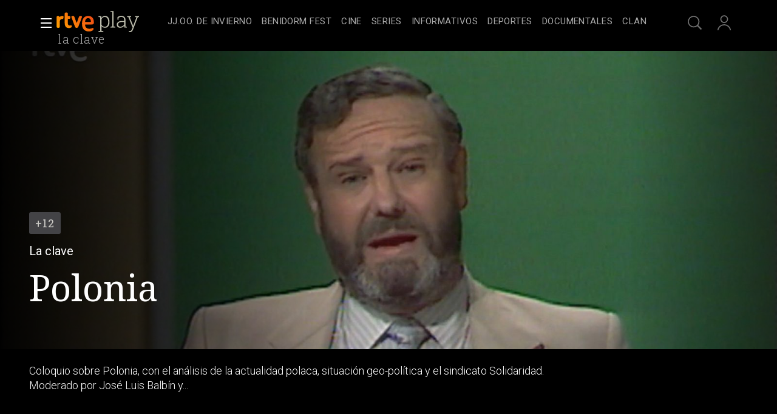

--- FILE ---
content_type: text/css
request_url: https://css.rtve.es/css/rtveplay.2024/rtve.play.grids.desktp.css
body_size: 8623
content:
@charset 'UTF-8';
@import url('rtve.play.grids.basics.css');

/*carruseles finitos*/
.collSet,.collSet .slideH > ul,.collSet .slideH li .mod {position:relative;}

.collSet .slideH {/*overflow:hidden;*/}
.collSet .hiveBox {padding:1.2rem 4rem;display:inline-block;width:100%;}
.collSet .slideH > ul {display:inline-block;}
.JSfree .slideH {overflow-x:auto;}
.wariaType .controlBox span[role="button"] {width:4.6rem;}
.collSet .slideH > ul > li {float:left;}
.slideH > ul {left:0;transition:left 1s;}

/** ETIQUETAS ***********************************/
/************************************************/
.monoBox.elem_00:not(.comp_xH) .maintag {position:absolute;/*bottom:calc(100% + 1.2rem);color:var(--G02);*/color:#fff;background:#000;display:inline-block;border:0.2rem solid var(--G04);}
.monoBox.elem_00:not(.comp_xH) li:not(.active) .maintag {opacity:1;z-index:2;left:0;bottom:-3.8rem;height:3.8rem;width:100%;padding:0.6rem 0.8rem;}
.monoBox.elem_00 li.elem_nV:not(.active) .maintag, .monoBox.elem_00 li.elem_xV:not(.active) .maintag {top: 100%;bottom: auto;height: auto;}
.monoBox.elem_00:not(.comp_xH) .active .maintag {/*opacity:0;z-index:-1;*/top:1.4rem;left:1.4rem;padding:0.6rem 1.2rem;width:auto;}

/** ETIQUETAS ***********************************/
/** END *****************************************/


/** TRAILERS ************************************/
/************************************************/
.trailerContent {z-index:-1;}
.trailerContent,.video_mod .trailerContent video {position:absolute;left:0;top:0;height:100%;width:100%;}
.video_mod .trailerContent video {background:#000;}
/** TRAILERS ************************************/
/** END *****************************************/

/*aspectos comunes*/
.container:hover {z-index:1;}
.monoBox:not(.comp_xH) {display:flex;}
.monoBox .cellBox,.monoBox .mod,.monoBox .mainBox,.monoBox .content {width:100%;height:100%;}
.monoBox .cellBox {border:1.2rem solid transparent;/*border:0.9rem solid transparent;*/}
.monoBox .content {display:flex;flex-direction:column;}

.monoBox .mainBox,.monoBox .active .mainBox .ima {position:relative;}
.monoBox:not(.comp_xH) .active .mainBox {position:absolute;left:50%;top:50%;transform:translate(-50%,-50%);}
.monoBox:not(.comp_xH) .active .mainBox .ima {left:0;top:0;transform:none;}

.monoBox .active:not(.elem_nV) .mod.live .mainBox,
.monoBox .active:not(.elem_nV) .mod.next_live .mainBox  {position:relative;left:0;top:0;transform:none;}

.monoBox.elem_00:not(.comp_xH) .active .content {order:2;} 
.monoBox.elem_00:not(.comp_xH) .active .txtBox {order:3;flex:1;/*justify-content:space-between;*/}
.monoBox.elem_00:not(.comp_xH) .active .auxBox {order:2;}
.monoBox.elem_00:not(.comp_xH) .active .ima {order:1;}


.collSet.grid_Box {padding:1rem 3.8rem;}

#relatedsEditorial .monoBox .auxBox .canal {display:none;}

.monoBox.elem_00:not(.comp_xH) .active .mainBox {background:#000;box-shadow:0 0 12rem #000;border:0.2rem solid var(--G02_67);}

.monoBox.elem_00:not(.comp_xH) .txtBox .maintitle {font:var(--NS-300_24);}


.monoBox .txtBox .pretitle {font-size:1.3rem;text-transform:uppercase;font-weight:500;}

.monoBox .txtBox p {font-weight:300;max-height:calc(2.1rem * 4);overflow:hidden;}
.monoBox .txtBox .legend {font-size:1.3rem;}
.monoBox .txtBox .legend:empty {display:none;}
.monoBox .txtBox .pretitle,.monoBox .pubBox * {letter-spacing:1pt;}

/*estado inactivo*/
.monoBox:not(.comp_xH) .goto_media {display:none;}
.monoBox:not(.comp_xH) .active .goto_media {display:grid;}
/*estado activo*/


/** COMUNES SOBRE CAPAS *************************/
/************************************************/

.monoBox.elem_00:not(.comp_xH) li.active .content {/*padding:0 1.6rem 1.6rem 1.6rem;*/}
.monoBox.elem_00:not(.comp_xH) .video_mod .auxBox {padding-left:12.8rem;min-height:calc(3.6rem + (1.6rem * 2));}
.monoBox.elem_00:not(.comp_xH) .audio_mod .auxBox {padding-left:16.6rem;}

/** COMUNES SOBRE CAPAS *************************/
/** END *****************************************/

.monoBox.elem_00.comp_nV li.active .content {padding:0 1.6rem 1.6rem 1.6rem;}


/** TIRAS POSTERS 2:3 ***************************/
/************************************************/
.monoBox.elem_00 .elem_nV .content > *:not(.maintag) {z-index:-1;opacity:0;}
.monoBox.elem_00 .elem_nV.active .content > *:not(.maintag) {z-index:0;opacity:1;}
.monoBox.elem_00 .elem_nV,
.monoBox.elem_00 .elem_nV:not(.active) .ima,.monoBox.elem_00 .elem_nV:not(.active) .cellBox {aspect-ratio:2/3;}
.monoBox.elem_00 .elem_nV.active .ima {height:auto;}
.monoBox.elem_00 .elem_nV:not(.active) .i_cvr,
.monoBox.elem_00 .elem_nV.active .i_post {display:none;}

/*estado reposo*/

/*estado activo*//*base_video*/
	.monoBox.elem_00 .elem_nV.active .mainBox {width:calc(100% * 10/6);}

	@media only screen and (min-width:768) and (max-width:1023px){
	.monoBox.elem_00 .elem_nV.active .mainBox,
	.monoBox.elem_00 .elem_nV.active .goto_media {height:calc(100% + (100vw / 6));}	
	}
	@media only screen and (min-width:1024px) and (max-width:1279px){
	.monoBox.elem_00 .elem_nV.active .mainBox,
	.monoBox.elem_00 .elem_nV.active .goto_media {height:calc(100% + (100vw / 8));}
	}
	@media only screen and (min-width:1280px) and (max-width:1439px){
	.monoBox.elem_00 .elem_nV.active .mainBox,
	.monoBox.elem_00 .elem_nV.active .goto_media {height:calc(100% + (100vw / 10));}
	}
	@media only screen and (min-width:1440px) and (max-width:1679px){
	.monoBox.elem_00 .elem_nV.active .mainBox,
	.monoBox.elem_00 .elem_nV.active .goto_media {height:calc(100% + (100vw / 12));}
	}
	@media only screen and (min-width:1680px) and (max-width:1919px){
	.monoBox.elem_00 .elem_nV.active .mainBox,
	.monoBox.elem_00 .elem_nV.active .goto_media {height:calc(100% + (100vw / 14));}
	}
	@media only screen and (min-width:1920px) {
	.monoBox.elem_00 .elem_nV.active .mainBox,
	.monoBox.elem_00 .elem_nV.active .goto_media {height:calc(100% + (100vw / 16));}
	}

	.monoBox.elem_00 .elem_nV.active .mainBox {display:grid;grid-template-rows:repeat(14,1fr);grid-template-columns:1fr;}
	.monoBox.elem_00 .elem_nV.active .mainBox .ima {grid-row-start:1;grid-row-end:span 6;}
	.monoBox.elem_00 .elem_nV.active .content {grid-row-start:7;grid-row-end:span 6;}
	.monoBox.elem_00 .elem_nV.active .txtBox {max-height:100%;margin-top:-0.4rem;}
	
	
	
	

.monoBox .goto_media {position:absolute;}
.monoBox.elem_00 .elem_nV.active .goto_media {display:grid;grid-template-rows:repeat(14,1fr);
width:0;left:calc(((100% - (100% * 10/6)) /2));top:calc(50% - 0.1rem);transform:translateY(-50%);}
.monoBox.elem_00 .elem_nV.active .goto_media .rtve-icons {grid-row-start:7;transform:translate(1.6rem,1.7rem);}

.collSet .elem_nV.active .vjs-play-control {transform:none;}


/* quitar img poster con trailer */
.hola_preview_container + .i_post {display:none;}

/** TIRAS POSTERS 2:3 ***************************/
/** END *****************************************/



/** TIRAS CAJONES TEMATICOS *********************/
/************************************************/
.linksBox .monoBox li,.linksBox .monoBox .cellBox,.linksBox .monoBox .ima {aspect-ratio:16/9;}
.linksBox .monoBox .txtBox .maintitle {font:var(--RS-temas);}
.linksBox .monoBox a .ima {transition:all 0.3s;}
.linksBox .monoBox a:hover .ima,
.linksBox .monoBox a:focus .ima {filter:blur(0.34rem) brightness(0.67);}

/** SEGUNDO BLOQUE **/
.linksBox .monoBox:not(.elem_01) li {}
.linksBox .monoBox:not(.elem_01) .links_mod > a .mainBox {border-width:0;}
.linksBox .monoBox:not(.elem_01) .mainBox img {transition:filter 2s,transform 3s;}
.linksBox .monoBox:not(.elem_01) .links_mod > a:hover .ima:before,
.linksBox .monoBox:not(.elem_01) .links_mod > a:focus .ima:before {filter:brightness(0.5);}

/*en formato slide calculamos 40 elementos max.*/
.linksBox.slideBox .monoBox li {width:calc(100%/40);}
@media only screen and (min-width:480px){
	.linksBox.slideBox .monoBox.comp_nH {width:calc(40/2 * 100%);}
	}
@media only screen and (min-width:768px){
	.linksBox.slideBox .monoBox.comp_nH {width:calc(40/3 * 100%);}	
	}
@media only screen and (min-width:1024px){
	.linksBox.slideBox .monoBox.comp_nH {width:calc(40/3 * 100%);}	
	}
@media only screen and (min-width:1280px){	
	.linksBox.slideBox .monoBox.comp_nH {width:calc(40/4 * 100%);}
	}
@media only screen and (min-width:1440px){
	.linksBox.slideBox .monoBox.comp_nH {width:calc(40/5 * 100%);}
	}
@media only screen and (min-width:1600px){
	}
@media only screen and (min-width:1920px){
	.linksBox.slideBox .monoBox.comp_nH {width:calc(40/6 * 100%);} 	
	}
@media only screen and (min-width:2200px){
	.linksBox.slideBox .monoBox.comp_nH {width:calc(40/7 * 100%);}
	}
/** FORMATO SLIDE DE 2 FILAS **/
/*.linksBox.slideBox .monoBox li {width:100%;}
.linksBox.slideBox .monoBox.comp_nH {display:grid;grid-auto-flow:column;
	grid-template-rows:repeat(2,1fr);}*/

@media only screen and (min-width:480px){
	.linksBox.slideBox .monoBox.comp_nH {}
	}
@media only screen and (min-width:768px){
	.linksBox.slideBox .monoBox.comp_nH {}	
	}
@media only screen and (min-width:1024px){
	.linksBox.slideBox .monoBox.comp_nH {}	
	}

@media only screen and (min-width:1280px)/*5 visibles*/{	
	/*.linksBox.slideBox .monoBox.comp_nH {width:220%;grid-template-columns:repeat(5,1fr);}*/
	}



@media only screen and (min-width:1440px){
	.linksBox.slideBox .monoBox.comp_nH {}
	}
@media only screen and (min-width:1600px){
	}
@media only screen and (min-width:1920px){
	.linksBox.slideBox .monoBox.comp_nH {} 	
	}
@media only screen and (min-width:2200px){
	.linksBox.slideBox .monoBox.comp_nH {}
	}


/** GRID **/
.linksBox.grid_Box .grid_V ul.monoBox {width:100%;} 
.linksBox.grid_Box .grid_V ul.monoBox li {width:calc(100%/4);} 

@media only screen and (min-width:480px){
	.linksBox.grid_Box .grid_V ul.monoBox li {width:calc(100%/2);} 
}
@media only screen and (min-width:768px){
	.linksBox.grid_Box .grid_V ul.monoBox li {width:calc(100%/3);} 
}
@media only screen and (min-width:1024px){
	.linksBox.grid_Box .grid_V ul.monoBox li {width:calc(100%/4);} 
}
@media only screen and (min-width:1280px){
	.linksBox.grid_Box .grid_V ul.monoBox li {width:calc(100%/5);} 
}
@media only screen and (min-width:1440px){
	.linksBox.grid_Box .grid_V ul.monoBox li {width:calc(100%/6);} 
}
@media only screen and (min-width:1920px){
	.linksBox.grid_Box .grid_V ul.monoBox li {width:calc(100%/7);} 
}

/*especial un solo elemento*/
.linksBox:has(.elem_1) .controlBox {display:none;}
.linksBox .elem_1.monoBox.comp_nH,.linksBox.slideBox .elem_1.monoBox li {width:100%;}
.linksBox .elem_1 li,.linksBox .elem_1 .cellBox,.linksBox .elem_1.monoBox .ima {aspect-ratio:4;}
.linksBox .elem_1 li,.linksBox .elem_1 .cellBox {height:auto;}
.linksBox .elem_1.monoBox ima {height:100%;}
.linksBox .elem_1.monoBox .ima img {width:80%;right:0;left:auto;}
.linksBox .elem_1.monoBox .ima:before {background:linear-gradient(90deg,#000000 25%,transparent 50%);}
.linksBox .elem_1.monoBox a:hover .ima,.linksBox .elem_1.monoBox a:focus .ima {filter:none;}
.linksBox .elem_1.monoBox .txtBox .maintitle {font:var(--NS-400_36);}
.linksBox .elem_1.monoBox .txtBox {width:calc(100%/3);}
.linksBox .elem_1.monoBox .content {justify-content:center;}


/*** modulo TOPS ***/
/*en formato slide calculamos 10 elementos max.*/
.slideBox .topBox {display:inline-block;}
.slideBox .topBox li {width:calc(100%/10);float:left;}
@media only screen and (min-width:480px){
	.slideBox .topBox.comp_nH {width:calc(10/2 * 100%);}
	}
@media only screen and (min-width:768px){
	.slideBox .topBox.comp_nH {width:calc(10/3 * 100%);}	
	}
@media only screen and (min-width:1024px){
	.slideBox .topBox.comp_nH {width:calc(10/3 * 100%);}	
	}
@media only screen and (min-width:1280px){	
	.slideBox .topBox.comp_nH {width:calc(10/4 * 100%);}
	}
@media only screen and (min-width:1440px){
	.slideBox .topBox.comp_nH {width:calc(10/5 * 100%);}
	}
@media only screen and (min-width:1600px){
	}
@media only screen and (min-width:1920px){
	.slideBox .topBox.comp_nH {width:calc(10/6 * 100%);} 	
	}
@media only screen and (min-width:2200px){
	.slideBox .topBox.comp_nH {width:calc(10/7 * 100%);}
	}
/*composicion modulos*/
.topBox .cellBox {border:1.2rem solid transparent;}
.topBox .ima {aspect-ratio:16/9;}
.topBox li {list-style-type:none;}
.topBox .maintitle {font:var(--RS-temas);font-weight:300;opacity:0.75;}
.topBox .content {position:absolute;z-index:1;bottom: -2.8rem;aspect-ratio:16/9;display:flex;align-items:flex-end;background:linear-gradient(0deg,#000 3.2rem,transparent 50%);padding:0 0.8rem;width:100%}
.topBox .elem_nH:has(img[src*='horizontal2']) .content,
.topBox .elem_nH:has(img[src*='imgportada2']) .content {display:none;}
.topBox .ima img {height:100%;object-fit:cover;}
/*numeracion*/
.topBox {counter-reset:tops;}
.topBox .counter {font-size: 3.2rem;font-family:'Roboto Slab','Roboto',sans-serif;font-weight:500;max-width:4rem;height:4rem;border-radius:0.6rem;display:flex;align-items:center;justify-content:center;position:absolute;z-index:1;left:-0.8rem;top:-0.8rem;color:#111;background:#fff;transition:max-width 0.5s ease-out;}
.topBox a:hover .counter,.topBox a:focus .counter {max-width: 100%;transition: max-width 1s ease-out;z-index: 1;}
.topBox .counter:before {counter-increment:tops;content:counter(tops);position:absolute;left:50%;top:50%;transform:translate(-50%,-52%);opacity:1;transition:opacity 0.2s ease-out;transition-delay:0.3s;}
.topBox a:hover .counter:before,.topBox a:focus .counter:before {opacity:0;transition:opacity 0.2s ease-out;}
.topBox .counter .rtve-icons {opacity:0;height:100%;display:flex;align-items:center;background-image:url('https://css2.rtve.es/css/rtve.2021/i/rtve-icons.svg/rtve-icon_playVideo_masa_000000.svg');background-repeat:no-repeat;background-position:0.8rem 50%;background-size:2.2rem 2.2rem;padding:0 1.2rem 0 2rem;transition:opacity 0.2s ease-out;}
.topBox .counter .rtve-icons:before {content: "Ver ahora";white-space: nowrap;margin-left: 1.5rem;}
.topBox a:hover .counter .rtve-icons, .topBox a:focus .counter .rtve-icons{opacity:1;transition:opacity 0.2s ease-out;transition-delay:0.3s;}
	
/** TIRAS CAJONES TEMATICOS *********************/
/** END *****************************************/






/*botones emergentes*/
.trailerControls {position:absolute;right:0.3rem;}
	.collSet .trailerControls {flex-direction:column;}
	.collSet .trailerControls .icon {margin:0.4rem 1.2rem;}
.collSet .icon-label.extra {cursor:pointer;width:3.6rem;height:3.6rem;}
.collSet .trailerControls {bottom:5.8rem;}

/** LAYER OPCIONES ******************************/
/************************************************/


.monoBox .active .auxBox .redad:not(.mas00) {display:inline-block;}
.monoBox .active .auxBox .redad:not([class*='mas']) {display:none;}
.monoBox .active .mod:not(.pelicula):not(.documental) .auxBox .redad:not(.mas00) {margin-left:1rem;}
.monoBox .auxBox {width:100%;}
.monoBox .icon-label.extra strong {display:none;}
.monoBox .active .trait {display:none;}








/*capa opciones extra*/
.monoBox .toolBox.be_on {position:absolute;top:50%;left:50%;transform:translate(-50%, -50%);display:flex;justify-content:center;align-items:center;}
	.monoBox .elem_nH .toolBox.be_on {width:calc(100% + (1.8rem * 2));height:180%;}
	.monoBox .elem_nV .toolBox.be_on {width:calc(100% * 10/6);height:calc(100% * 14/9);}
	.monoBox .elem_xV .toolBox.be_on {width:250%;height:114%;}
	.tve .monoBox .elem_xC .toolBox.be_on {width:calc(100% + 3rem);height:calc(180% - 0.5rem);}

.collSet .monoBox .elem_nV.active .icon-label.extra.active {right:0;top:0;}

/*posicionamiento por capas*/
.monoBox:not(.comp_xH) .active .mod:not(.live) .ima:after {z-index:1;}
.monoBox .content, .monoBox .toolBox.be_on  {z-index:1;}
.monoBox .active .ima {z-index:0;}
.monoBox .elem_nV .documental .toolBox.be_on,
.monoBox .elem_nV .pelicula .toolBox.be_on,
.monoBox .active .trailerContent {z-index:2;}

/** LAYER OPCIONES ******************************/
/** END *****************************************/

/** CONTROLES ***********************************/
/************************************************/
.wariaType .controlBox span[role="button"] {display:flex;height:100%;align-items:center;justify-content:center;}
.wariaType .controlBox span[role="button"] img {width:4rem;height:auto;display:block;position:relative;}
.wariaType .controlBox span[role="button"]:before {content:'';display:inline-block;position:absolute;top:0;width:100%;height:100%;background:rgba(0,0,0,1);}

.wariaType .controlBox .be_on {opacity:0.85;}
.wariaType .controlBox .beoff {opacity:0;}
.wariaType .controlBox span[role="button"]:focus {outline:0 none;}
.wariaType .controlBox .be_on {cursor:pointer;}
.wariaType .controlBox .be_on:hover,
.wariaType .controlBox .be_on:focus {/*opacity:1;*/}

.wariaType .controlBox span[role="button"] {position:absolute;top:0;}
.wariaType .controlBox span[role="button"] {z-index:2;}
.wariaType .controlBox .back_ {left:0;}
.wariaType .controlBox .next_ {right:0;}

/*ocultamos los controles para elementos unicos*/
.slideBox:has(.monoBox.elem_01) .controlBox {display:none;}
/** CONTROLES ***********************************/
/** END *****************************************/

.collSet .slideH [class*='elem'],.grid_Box .grid_V .comp_nH .elem_nH {z-index:0;position:relative;    width: calc(100% * 40 / 5);}
.collSet .slideH .active,.grid_Box .grid_V .comp_nH .active {z-index:1;z-index:2;/*para no pisar las flechas del slide*/}


.collSet .slideH .trailerControls,
.collSet .slideH .icon-label.extra {display:inline-flex;}

/** EFECTOS COMUNES *****************************/
/************************************************/
/*estado reposo*/
.collSet .monoBox .trailerControls,
.collSet .monoBox .icon-label.extra {opacity:0;}
.collSet .monoBox .txtBox p:not(.legend) {overflow:hidden;}
/*estado activo*/
.collSet .monoBox:not(.comp_xH) .active .mod:not(.next_live) .txtBox p:not(.legend) {height:6.3rem;height:auto;opacity:1;}
.collSet .monoBox .active .trailerControls,
.collSet .monoBox .active .icon-label.extra {opacity:1;}
.collSet .monoBox .elem_nV.active .icon-label.extra {
	right:calc(2rem - (100% * (10/6/2) / 2) + 1.6rem);
	top:44.5%;}
.collSet .monoBox .trailerControls {transition:all 0.3s 1s;}
.monoBox .elem_nH.active .documental > a:first-of-type:before,
.monoBox .elem_nH.active .pelicula > a:first-of-type:before {transition:opacity 0.3s 0.8s;}

/*solapamiento de capas*/
.monoBox .mod > a:not(.goto_media) {z-index:0;}
.monoBox .content,.monoBox .goto_media {z-index:1;}
.monoBox .icon-label.extra,.monoBox .trailerControls {z-index:2;}

/** TIRAS VIDEOS 16:9 ***************************/
/************************************************/

.monoBox.elem_00 .elem_nH:not(.active) .cellBox {}
.monoBox.elem_00 .elem_nH .ima {position:relative;padding-top:calc(100% * 9/16);
	left:auto;top:auto;transform:none;height:auto;}


/*estado reposo*/
.monoBox .elem_nH:not(.active) .mod:not(.live):not(.next_live) .auxBox {display:none;}
.monoBox .elem_nH .cellBox {aspect-ratio:1.2;/*para fijar un alto de la tira*/}


.collSet .elem_nH .mod:not(.next_live) .txtBox .pretitle {font-size:1.3rem;line-height:2.1rem;letter-spacing:1pt;text-transform:uppercase;font-weight:500;}    
.collSet .elem_nH .mod:not(.next_live) .txtBox p:not(.legend) {height:0;opacity:0;padding:0;}
.collSet .elem_nH p,.collSet .elem_nH .pubBox {overflow:hidden;height:2.4rem;opacity:1;}

/*estado activo*/

.container:not(.seasonBox) .monoBox .elem_nH.active .mod:not(.live):not(.next_live) .mainBox {width:calc(100% + (1.8rem * 2));padding-bottom:2.4rem;}

.collSet .elem_nH.active .mainBox > *:not(.trailerControls) {/*width:120%;height:116%;*/}
.collSet .elem_nH.active .legend {height:0;opacity:0;}
/*.collSet .elem_nH.active .pubBox {order:2;} 
.collSet .elem_nH p,.collSet .elem_nH .pubBox {transition-property:opacity,height,order;transition-duration:0.3s;transition-delay:0.5s;}
.collSet .elem_nH.active .txtBox > strong {position:absolute;top:0.8rem;left:1.6rem;}
.collSet .elem_nH.active .trailerControls {margin-right:-10%;}
.collSet .elem_nH.active .icon-label.extra {margin-right:calc(-10% + 1.3rem);}
.collSet .elem_nH.active .goto_media .progressBar {bottom:-2.6rem;}
.collSet .elem_nH.active .goto_media .progressBar {transition:bottom 0.3s 0.5s}*/

.monoBox .elem_nH .goto_media {margin-top:calc((100% + (1.8rem *2)) * 0.5625);transform:translate(0,1.6rem);}

.collSet .elem_nH.active .icon-label.extra {top:32.5rem;right:0;}
.collSet .elem_nH.active .icon-label.extra.active {top:0;bottom:auto;}

/*informacion auxilar*/
.collSet .elem_nH .txtBox .pubBox {font-size:1.3rem;line-height:2rem;}
.collSet .elem_nH .txtBox .pubBox * {letter-spacing:0.25pt;}

/*fecha de emision*/

/*oculltar la fecha de emision*/
.collSet .elem_nH.active .pubBox .datemi, .collSet .pubBox .datpub,
div[data-idasset="1688877"] .datemi, .recetas .pubBox .datemi,
[class*="series"]:not(.series_diarias) .pubBox .datemi, .talent .pubBox .datemi,
[class*="documental"] .pubBox .datemi, .pelicula .pubBox .datemi {display:none;}
.collSet .elem_nH .pubBox:not(:has(span)) {display:none;}


/*estado getoff*/
.collSet .elem_nH.getoff p,.collSet .elem_nH.getoff .pubBox,
.collSet .elem_nH.getoff .trailerControls,
.collSet .elem_nH.active .icon-label.extra.active,
.collSet .elem_nH.getoff .icon-label.extra {transition:all 0s 0s;}
.hiveBox .comp_nH .elem_nH .mod:not(.live) .mainBox {/*border:0.9rem solid transparent;*/
	display:flex;flex-direction:column;}
.monoBox .elem_nH .ima {order:1;}
.monoBox .elem_nH .content {order:2;}

/*episodios******************************/
/****************************************/
/*secBox*/
.seasonBox .secBox {position:relative;display:flex;align-items:center;float:left;padding:2.4rem 4.8rem 0 4.8rem;}
.seasonBox .secBox strong {padding:0;}

/*general*/
.seasonBox > * {font-family:'Roboto';}

.seasonBox .collSet .hiveBox .comp_nH .elem_nH {width:40rem;height:auto;padding-bottom:2.4rem;margin:0;}

.seasonBox[data-tab="clips"] .collSet .hiveBox .comp_nH .elem_nH {width: calc(100% / 60);}
.seasonBox .collSet .hiveBox .comp_nH .elem_nH .cellBox {/*aspect-ratio:4/5;*/}
.seasonBox .monoBox .elem_nH .txtBox strong {}
.seasonBox .collSet .elem_nH .auxBox, 
.seasonBox .collSet .elem_nH .pretitle {display:none;}
.seasonBox .collSet .elem_nH .capBox {position:absolute;top:0;height:4rem;padding:0;width:100%;}
.seasonBox .collSet .elem_nH .capBox .capter {font:var(--NS-300_28);}
.seasonBox .hiveBox .comp_nH .elem_nH .mainBox  {display:flex;flex-direction:column;}
.seasonBox .collSet .comp_nH .elem_nH .pubBox {position:relative;order:1;height:3.6rem;display:flex;align-items:center;font:var(--R-300_14);margin:1.2rem 0 0.4rem 0;}
.seasonBox .collSet .elem_nH .pubBox .datemi {display:inline-block;margin-right:0.8rem;padding-right:0.8rem;border-right:0.1rem solid var(--G02_67);font-weight:700;}
.seasonBox .collSet .comp_nH .elem_nH .txtBox p:not(:empty):not(.legend) {opacity:1;height:auto;max-height:6rem;position:relative;font:var(--R-400_16);font-weight:300;margin:1.2rem 0 0.6rem 0;}
.seasonBox .hiveBox .comp_nH .elem_nH .icon-label.extra {top:4.8rem;margin-top:calc(56.25% + 1.2rem);right:0;opacity:1;cursor:pointer;}
.seasonBox .collSet .comp_nH .elem_nH .txtBox p.legend {opacity:1;height:auto;color:#dbcb1b;}

.seasonBox .collSet .elem_nH .icon.progressBar span:not(.rtve-icons),
.seasonBox .collSet .elem_nH .icon.progressBar:after {bottom:0;width:100%;}

/*play no-active*/
.seasonBox .collSet .elem_nH .maintag {display:none;}
/*enlace global*/
.seasonBox .collSet .elem_nH .goto_media {
	width:calc(100% + 2.4rem);height:calc(100% + 2.4rem);display:grid;top:-1.2rem;left:-1.2rem;margin-top:0;}



.seasonBox .collSet .elem_nH .icon.progressBar.play {background:transparent;max-width:12rem;min-width:12rem;height:0;position:absolute;top:4.8rem;margin-top:calc(56.25% + 1.6rem);right:7.2rem;}

.seasonBox .collSet .elem_nH:not(.active) .goto_media .rtve-icons {display:none !important;}

.seasonBox .collSet .monoBox .elem_nH.active .goto_media .rtve-icons {opacity:1;}

.seasonBox .collSet .elem_nH .goto_media:hover .rtve-icons,.seasonBox .collSet .elem_nH .goto_media .rtve-icons  {position:absolute;right:0;bottom:1.6rem;opacity:1;}
.seasonBox .collSet .monoBox .elem_nH .goto_media:hover .rtve-icons {display:flex;color:#000;cursor:pointer;background-color:#fff;opacity:1;background-image:url('https://img2.rtve.es/css/rtve.2021/i/rtve-icons.svg/rtve-icon_playVideo_masa_000000.svg');}


/*restaurar active*/
.seasonBox .hiveBox .comp_nH .elem_nH .mainBox {height:100%;border:none;padding-bottom:0;width:100%;padding-top:4.8rem;box-shadow:none;}
.seasonBox .hiveBox .comp_nH .elem_nH .content {padding:0;}
.seasonBox[data-tab="clips"] .hiveBox .comp_nH .elem_nH .mainBox {padding-top:0;}

.seasonBox[data-tab="clips"] .hiveBox .comp_nH .elem_nH .icon-label.extra,
.seasonBox[data-tab="clips"] .collSet .elem_nH .icon.progressBar.play {top:0;}


/*episodios******************************/
/* FIN **********************************/

/*seguir viendo*/
.logado .keepWatching .collSet .elem_nH .mod .txtBox .pretitle {order:2;}

.logado .keepWatching .elem_nH .mod .goto_media .icon.progressBar .rtve-icons,
.logado .keepWatching .monoBox.elem_00 .elem_nH.active .video_mod .auxBox,
.logado .keepWatching .collSet .monoBox:not(.comp_xH) .active .mod:not(.next_live) .txtBox p:not(.legend),
.logado .keepWatching .collSet .monoBox:not(.comp_xH) .elem_nH .mod:not(.next_live) .txtBox .pubBox {display:none;}
.logado .keepWatching .container .monoBox .elem_nH.active .cellBox .mod .mainBox {width:100%;height:100%;background:transparent;border:none;box-shadow:none;}
.logado .keepWatching .container .monoBox .elem_nH .cellBox .mod .content {padding:0;padding-top:4rem;}

.logado .keepWatching .elem_nH .mod .goto_media {position:absolute;display:block;width:100%;height:100%;margin-top:0;top:0;transform:none;}
.logado .keepWatching .elem_nH:not(.active) .mod .goto_media .icon.progressBar .progressBar {display:none;}
.logado .keepWatching .elem_nH .mod .goto_media .icon.progressBar:after,
.logado .keepWatching .elem_nH .mod .goto_media .icon.progressBar .progressBar:after,
.logado .keepWatching .elem_nH .mod .goto_media .icon.progressBar span:not(.rtve-icons) {top:0;bottom:auto;margin-top:calc(56.25% + 2rem);} 

.logado .keepWatching .elem_nH.active .mod .goto_media .icon.progressBar {background:transparent;display:block;width:15.6rem;margin-top:calc((100% * 9/16) - 2.4rem);margin-left:calc(100% * 9/16);}
.logado .keepWatching .elem_nH.active .mod .goto_media .icon.progressBar .progressBar {font-family:"Roboto",sans-serif;font-size:1.6rem;border:0.2rem solid #fff;background:#00000067;/*opacity:0.65;*/}
.logado .keepWatching .elem_nH.active .mod .goto_media .icon.progressBar .progressBar:before {background: url(https://img2.rtve.es/css/rtve.2021/i/rtve-icons.svg/rtve-icon_playVideo_masa.svg) no-repeat 50%;height:3.6rem;background-size:2.2rem 2.2rem;}
.logado .keepWatching .elem_nH.active .mod .goto_media:hover .icon.progressBar .progressBar {background-color:#fff;color:#000;opacity:1;}
.logado .keepWatching .elem_nH.active .mod .goto_media:hover .icon.progressBar .progressBar:before {background-image:url(https://img2.rtve.es/css/rtve.2021/i/rtve-icons.svg/rtve-icon_playVideo_masa_000000.svg);background-repeat:no-repeat;}

/*el logo*/
.monoBox .elem_nH .ima .i_logo {display:none;}

/*VISUALIZACION EN GRID*//*solo elementos horizontales >> restriccion del BO*/
.grid_Box .grid_V .comp_nH {display:flex;flex-wrap:wrap;justify-content:center;row-gap:1.6rem;}
.grid_V .comp_nH:not(#listCapitulos) .elem_nH {width:100%;min-width:32rem;}
.grid_V .comp_nH:not(#listCapitulos) .elem_nH .cellBox {aspect-ratio:0;}
.grid_V .comp_nH.elem_00:not(#listCapitulos) .elem_nH .maintag {bottom:auto;top:-0.8rem;left:-0.8rem;width:auto;padding:0.4rem 0.8rem;height:auto;}
@media only screen and (min-width:480px) {
	.grid_V .comp_nH:not(#listCapitulos) .elem_nH {width:calc(100%/2);}
	.collSet .slideH [class*='elem'],.grid_Box .grid_V .comp_nH .elem_nH { width: calc(100% * 40 / 2);}
	
}
@media only screen and (min-width:768px) {
	.grid_V .comp_nH:not(#listCapitulos) .elem_nH {width:calc(100%/2);}
	.collSet .slideH [class*='elem'],.grid_Box .grid_V .comp_nH .elem_nH { width: calc(100% * 40 / 2);}
}
@media only screen and (min-width:1024px) {
	.grid_V .comp_nH:not(#listCapitulos) .elem_nH {width:calc(100%/3);}
	.collSet .slideH [class*='elem'],.grid_Box .grid_V .comp_nH .elem_nH { width: calc(100% * 40 / 3);}

}
 @media only screen and (min-width:1280px) {
	.grid_V .comp_nH:not(#listCapitulos) .elem_nH {width:calc(100%/3);}
	.collSet .slideH [class*='elem'],.grid_Box .grid_V .comp_nH .elem_nH { width: calc(100% * 40 / 3);}
}
@media only screen and (min-width:1680px)  {
	.grid_V .comp_nH:not(#listCapitulos) .elem_nH {width:calc(100%/4);}
	.collSet .slideH [class*='elem'],.grid_Box .grid_V .comp_nH .elem_nH { width: calc(100% * 40 / 5);}
}
@media only screen and (min-width:1920px) {
	.grid_V .comp_nH:not(#listCapitulos) .elem_nH {width:calc(100%/5);}
	.collSet .slideH [class*='elem'],.grid_Box .grid_V .comp_nH .elem_nH { width: calc(100% * 40 / 6);}
}
.container:not(.seasonBox) .grid_V .comp_nH.elem_00:not(#listCapitulos) .elem_nH.active .mod:not(.live):not(.next_live) .mainBox {height:auto;padding:0;}
/*ajustando las capas en modo "active"*/
.grid_V .elem_00.comp_nH:not(#listCapitulos) .elem_nH.active,.grid_V .elem_00.comp_nH .elem_nH.active .cellBox {align-self:flex-start;}
.grid_V .elem_00.comp_nH:not(#listCapitulos) .elem_nH.active .cellBox {aspect-ratio:16/9;}
.grid_V .elem_00.comp_nH:not(#listCapitulos) .elem_nH.active .mainBox {top:0;transform:translateX(-50%);margin-top:calc(-56.25% / 5.6265);}
.grid_V .elem_00.comp_nH:not(#listCapitulos) .auxBox {padding-top:1.2rem;padding-bottom:1.2rem;}
.grid_V .elem_00.comp_nH:not(#listCapitulos) .auxBox {min-height:calc(3.6rem + (1.2rem * 2));}
.grid_V .elem_00.comp_nH:not(#listCapitulos) .goto_media,
.grid_V .elem_00.comp_nH:not(#listCapitulos) .elem_nH.active .extra {top:0;transform:none;margin-top:calc((-56.25% / 5.6265) + ((100% + (1.8rem * 2))* 0.5625) + 1.2rem);}


/* LIST */
.list_Box.collSet {max-width:1200px;margin:0 auto;display:block;}
.list_Box .list_V .comp_nH:not(#listCapitulos) .elem_nH {position:relative;width:100%;padding:1rem 0;}
.list_Box .list_V .comp_nH:not(#listCapitulos) .elem_nH .mainBox {height:15rem;padding:0;}

.list_Box .list_V .comp_nH:not(#listCapitulos) .elem_nH .mainBox .content {width:100%;top:0;left:0;transform:translate(0,0);}
.list_Box .list_V .monoBox:not(.comp_xH) .txtBox {background:transparent;padding-left:calc(13rem + 25.2rem);}
.list_Box .list_V .monoBox .txtBox > strong {display:flex;flex-direction:row;}
.list_Box .list_V .monoBox .txtBox > strong .pretitle {display:none;}
.list_Box .list_V .monoBox .txtBox > strong .maintitle {font-size:1.5rem;line-height:2;}
.list_Box .list_V .monoBox .txtBox .pubBox {overflow:visible;}
.list_Box .list_V .monoBox .txtBox .legend {height:auto;overflow:visible;opacity:1;}
.list_Box .list_V .monoBox .txtBox .duration {position:absolute;top:1rem;right:6rem;}
.list_Box .list_V .elem_nH .mod .txtBox p:not(.legend), 
.list_Box .list_V .elem_nH.active .mod:not(.next_live) .txtBox p:not(.legend){height:auto;opacity:1;overflow:visible;font-size:1.4rem;}
.list_Box .list_V .comp_nH:not(#listCapitulos) .elem_nH .mainBox .capBox {position:absolute;left:5rem;bottom:6.3rem;font-size:2rem;}


.list_Box .list_V .comp_nH:not(#listCapitulos) .elem_nH .mainBox .ima {width:23%;min-width:26.3rem;top:0;left:10rem;transform:translate(0,0);}
/*.list_Box .list_V .comp_nH .elem_nH .mainBox .ima img {width:auto;height:14rem;margin-left:10rem;}*/

.list_Box .list_V .monoBox:not(.comp_xH) .goto_media .progressBar {width:20%;min-width:24rem;left:11rem;bottom:1rem;transform:translateX(0);}
.list_Box .list_V .monoBox:not(.comp_xH) .goto_media {position:static;}

.list_Box .list_V .monoBox .elem_nH .goto_media:before {width:5%;top:4.5rem;left:19rem;bottom:0;transform:translate(0,0);padding-top:0;height:5rem;z-index:1;opacity:0;}

/*boton 3 puntos seguir viendo*/
.logado .keepWatching .collSet .elem_nH .icon-label.extra {right:0.4rem;top:0;margin-top:calc(56.25% + 4rem);opacity:1;cursor:pointer;}
.logado .keepWatching .monoBox .elem_nH .toolBox.be_on {height:100%;}
.logado .keepWatching .monoBox.elem_00 .txtBox .maintitle {width:calc(100% - 4rem);}

/*capa mas opciones*/
.list_Box .list_V  .elem_nH .toolBox.be_on {width:auto;height:auto;left:auto;right:-4rem;border:0.1rem solid #fff;}
.list_Box .list_V .active + .toolBox.be_on:after,
.list_Box .list_V .active + .toolBox.be_on:before {position:absolute;right:0;bottom:0;border:0 solid transparent;content:'';height:0;width:0;}
.list_Box .list_V .active + .toolBox.be_on:before {border-left-color:#999;border-width:1.6rem 0 1.6rem 1.6rem ;bottom:calc(50% - 5.7rem);margin-right:-1.7rem;}
.list_Box .list_V .active + .toolBox.be_on:after {border-left-color:#fff;border-width:1.4rem 0 1.4rem 1.4rem;bottom:calc(50% - 5.4rem);margin-right:-1.4rem;}


/*active*/
.list_Box .list_V .elem_nH.active .mainBox > *:not(.trailerControls) {width:100%;height:100%;}
.collSet.list_Box .list_V .elem_nH.active .txtBox > strong {position:relative;top:0;left:0;}
.list_Box .list_V .monoBox.elem_00 .active .mod .content {border-color:transparent;}
.list_Box .list_V .comp_nH .elem_nH.active {background:rgba(0,0,0,0.8);}
.list_Box .list_V .monoBox .active:not(.elem_xH) .mod:not(.live):not(.next_live) .ima:after {background:transparent;}
.list_Box .list_V .comp_nH .elem_nH.active .mainBox .ima {width:23%;}
.list_Box .list_V .elem_nH.active .icon-label.extra {margin-right:calc(3% + -2.7rem);}
.list_Box .list_V .monoBox .active .goto_media:before {opacity:1;}
.list_Box .list_V .trailerContent {width:100%;}


/** TIRAS VIDEOS 16:9 ***************************/
/** END *****************************************/

/** elem_xC ************************************/
/************************************************/
.grid_Box .grid_V .comp_nH .elem_xC {z-index:0;position:relative;}
.monoBox.elem_00 .elem_xC.active .ima {position:relative;padding-top:75%;left:auto;top:0;transform:none;height:auto;}


/*estado reposo*/
.monoBox .elem_xC:not(.active) .mod:not(.live):not(.next_live) .auxBox {display:none;}
.monoBox .elem_xC .cellBox {aspect-ratio:1;/*para fijar un alto de la tira*/}

.collSet .elem_xC .mod:not(.next_live) .txtBox .pretitle {font-size:1.3rem;line-height:2.1rem;letter-spacing:1pt;text-transform:uppercase;font-weight:500;}    
.collSet .elem_xC .mod:not(.next_live) .txtBox p:not(.legend) {height:0;opacity:0;padding:0;}
.collSet .elem_xC p,.collSet .elem_xC .pubBox {overflow:hidden;height:2.4rem;opacity:1;}

/*estado activo*/

.container:not(.seasonBox) .monoBox .elem_xC.active .mod:not(.live):not(.next_live) .mainBox {width:calc(100% + (1.8rem * 2));padding-bottom:2.4rem;}
.collSet .elem_xC.active .legend {height:0;opacity:0;}
.monoBox .elem_xC.active .mainBox {height:180%;display:flex;flex-direction:column;}
.monoBox .elem_xC .goto_media {margin-top:calc((100% + (1.8rem *2)) * 0.5625);transform:translate(0,1.6rem);}

.collSet .elem_xC.active .icon-label.extra {top:0;right:0;margin-top:47%;}
.collSet .elem_xC.active .icon-label.extra.active {top:0;bottom:auto;}

/*informacion auxilar*/
.collSet .elem_xC .txtBox .pubBox {font-size:1.3rem;line-height:2rem;}
.collSet .elem_xC .txtBox .pubBox * {letter-spacing:0.25pt;}

/*fecha de emision*/

/*oucltar la fecha de emision*/
.collSet .elem_xC.active .pubBox .datemi, .collSet .pubBox .datpub {display:none;}


/*estado getoff*/
.collSet .elem_xC.getoff p,.collSet .elem_xC.getoff .pubBox,
.collSet .elem_xC.getoff .trailerControls,
.collSet .elem_xC.active .icon-label.extra.active,
.collSet .elem_xC.getoff .icon-label.extra {transition:all 0s 0s;}
.hiveBox .comp_nH .elem_xC .mod:not(.live) .mainBox {/*border:0.9rem solid transparent;*/
	display:flex;flex-direction:column;}
.monoBox .elem_xC .ima {order:1;}
.monoBox .elem_xC .content {order:2;}

/** elem_xC ************************************/
/** FIN ****************************************/

/** TIRAS BANNERS 4:1 ***************************/
/************************************************/
.elem_xH .mod,.elem_xH .cellBox {height:auto;}
.elem_xH .mainBox,.elem_xH .ima {height:100%;}
.elem_xH .mod {position:relative;display:inline-block;}
.elem_xH .mainBox {display:grid;grid-template-rows:1fr;}
	.elem_xH .serie_mod {aspect-ratio:3/1;}
	.elem_xH .serie_mod .mainBox {grid-template-columns:repeat(5,1fr);}
	.elem_xH .serie_mod .content {grid-column-end:span 3;background:linear-gradient(90deg, #000000 50%, transparent);}
	.elem_xH .serie_mod .ima {grid-column-start:2;grid-column-end:span 4;}
	/*.elem_xH .serie_mod .ima .i_logo {height:calc(100% / 2.5);}*/
	.elem_xH .video_mod {aspect-ratio:3/1;}
	.elem_xH .video_mod .mainBox {grid-template-columns:repeat(8,1fr);}
	.elem_xH .video_mod .content {grid-column-end:span 4;background:linear-gradient(90deg, #000000 25%, transparent);}
	.elem_xH .video_mod .ima {grid-column-start:2;grid-column-end:span 7;}
	/*.elem_xH .video_mod .ima .i_logo {height:calc(100% / 4.5454);}*/
	.elem_xH .mod .ima .i_logo {display:none;}
	.elem_xH .mod .ima .i_prvw {object-position:right 20%;}

.elem_xH .content {position:absolute;grid-column-start:1;justify-content:center;}
.elem_xH .ima {display:inline-flex;}
.elem_xH .content,.elem_xH .txtBox strong {padding-right:20%;}

.elem_xH .maintitle {font:var(--NS-400_36);}
	@media only screen and (min-width:1280px){
	.elem_xH .maintitle {font:var(--NS-400_42);}
	}

/*datemi de xH*/
.comp_xH .icon.trait,.comp_xH .pubBox {display:none;}




.comp_xH .ima .i_logo {left:auto;right:0;top:auto;bottom:0;transform:none;width:auto;}
/*modulo tipo video*/
.elem_xH .ima .i_prvw,.elem_xH .video_mod .ima:before {transition:transform 1.5s;}

/*enlaces*/

.elem_xH .mod > a:not(.goto_media) {width:100%;height:100%;display:block;}
.elem_xH .goto_media,.elem_xH .video_mod .goto_media .progressBar {position:absolute;}

.comp_xH .icon-label.extra,
.elem_xH .auxBox ._info {bottom:1.6rem;}
.elem_xH .goto_media {bottom:4.2rem;}

.elem_xH .video_mod .auxBox ._info {left:22.6rem;}
.elem_xH .auxBox ._info:hover {cursor:pointer;opacity:1;background:#fff;}
.elem_xH .auxBox ._info:hover .rtve-icons {color:#000;}

/*boton opciones*/

.collSet .elem_xH .icon-label.extra {right:auto;left:calc(15.6rem + 1.6rem);opacity:1;margin:0;}
.elem_xH .auxBox ._info .rtve-icons {padding:0.4rem 0;}
.monoBox .elem_xH .toolBox {width:26rem;height:16rem;top:calc(100% - 16rem);left:24rem;border:0.1rem solid #fff;transform:none;}
/*puntero-izquierda*/.elem_xH .toolBox:after,.elem_xH .toolBox:before {position:absolute;top:calc(100% - 3rem);left:0;border:0 solid transparent;content:'';height:0;width:0;}
.elem_xH .toolBox:before {border-right-color:#fff;border-width:1.6rem 1.6rem 1.6rem 0;left:-1.6rem;margin-top:-1.6rem;}
.elem_xH .toolBox:after {border-right-color:#000;border-width:1.4rem 1.4rem 1.4rem 0;left:-1.4rem;margin-top:-1.4rem;}
.collSet .elem_xH .content .maintag {padding-bottom:2rem;}
/*.collSet .elem_xH[data-setup*="programa"] .icon-label.extra {left: calc(7.6rem + 1.6rem);}
.monoBox .elem_xH[data-setup*="programa"] .toolBox {left: 16rem;}*/
.monoBox .active.elem_xH[data-setup*="programa"] .mod:not(.pelicula):not(.documental) .auxBox .redad:not(.mas00) {margin-left: 0;}

/*estados activos*/
/*.collSet .comp_xH .icon-label.extra,.elem_xH .video_mod .txtBox p:not(.legend) {transition:all 0.6s;}

.active.elem_xH .serie_mod .auxBox ._info {left:4.6rem;}
.collSet .active.elem_xH .icon-label.extra {margin:0 1.2rem;}
.collSet .active.elem_xH .serie_mod .icon-label.extra {left:14.8rem;}
	.monoBox .elem_xH .serie_mod .toolBox {left:calc(14.8rem + 7rem);}
.collSet .active.elem_xH .video_mod .icon-label.extra {left:32.8rem;}
	.monoBox .elem_xH .video_mod .toolBox {left:calc(32.8rem + 7rem);}
.active.elem_xH .video_mod .txtBox p:not(.legend) {height:6.7rem;}


/** TIRAS BANNERS 4:1 ***************************/
/** END *****************************************/



/** TIRAS POSTERS 1:2 ***************************/
/************************************************/
.monoBox.elem_00 .elem_xV,
.monoBox.elem_00 .elem_xV:not(.active) .ima,.monoBox.elem_00 .elem_xV:not(.active) .cellBox {aspect-ratio:1/2;}
/*estado reposo*/
.collSet .elem_xV .txtBox,.collSet .elem_xV .auxBox {z-index:-1;opacity:0;}
/*estado activo*/
.monoBox .elem_xV.active .mainBox {width:250%;display:grid;grid-template-rows:1fr 1fr;height:114%;padding-bottom:2.4rem;}
.monoBox .elem_xV.active .mainBox .ima {width:100%;padding-top:56.25%;}
.monoBox .elem_xV.active .mainBox .ima img {height:auto;}
.monoBox .elem_xV.active .mainBox .ima .i_colm {display:none;}
.collSet .elem_xV.active .txtBox,
.collSet .elem_xV.active .auxBox {z-index:2;opacity:1;/*transition:opacity 0.3s 1s;*/}
.collSet .elem_xV.active .icon-label.extra {top:calc((9/16 * 100%) + 7%);right:-66%;}
.collSet .elem_xV.active .icon-label.extra.active {top:0;right:0;}


/** TIRAS POSTERS 1:2 ***************************/
/** END *****************************************/	






/** BANNER CLAN *******************************/
/**********************************************/
/*.chanels.clan .comp_xH .elem_xH .txtBox {width:70%;}
.chanels.clan .comp_xH .elem_xH .ima .i_logo {top:0;left:6rem;}

/*banner generico serie_mod*/
/*.elem_xH .serie_mod .ima .i_covr {width:60%;right:0;left:auto;}
.elem_xH .serie_mod .ima:before {transform: translateX(70%);}


/** BANNER CLAN *******************************/
/** END ***************************************/

/** CONTADOR *********************************/
/*********************************************/
.countItem {display:flex;width:100%;flex-direction:column;align-items:center;padding-top:2.4rem;}
.countItem > a {width:auto;bottom:0;}
.countItem > a span {display:block;font-size:1.6rem;line-height:2rem;letter-spacing:1pt;text-transform:uppercase;font-weight:500;
	border-radius:0.4rem;padding:0.8rem 1.6rem;opacity:0.67;}
	.tve .countItem > a span, .rne .container.television .countItem > a span {border:0.2rem solid #fff;}
	.rne .countItem > a span, .tve .container.radio .countItem > a span {border:0.2rem solid #000;}
.countItem > a:hover span {opacity:1;transition:all 0.85s ease-in-out;}
	.tve .countItem > a:hover span, .rne .container.television .countItem > a:hover span {background-color:#fff;color:#000;}
	.rne .countItem > a:hover span, .tve .container.radio .countItem a:hover span {background-color:#000;color:#fff;}
.countItem .numItem {font-size:1.2rem;padding:1rem;}
.countItem .numItem .totalItem:before {content:' de '}

/* progressBox */
.countItem .progressBar, .countItem .progressBar span {border-radius:0.3rem;height:0.6rem;display:block;}
.countItem .progressBar {width:10%;background:#b9b9b9;}
.tve .countItem .progressBar span, .rne .container.television .countItem .progressBar span {background:#fff;}
.rne .countItem .progressBar span, .tve .container.radio .countItem .progressBar span {background:#000;}

/** CONTADOR ***********************************/
/*** END ***************************************/

@media only screen and (min-width:480px){
	/*elementos verticales*//*2 visibles*/
	.hiveBox.slideH .comp_nV.elem_00,
	.hiveBox.slideH .comp_xV.elem_00 {width:calc(62/2*100%);}

	/*banners 4:1
	.comp_xH .txtBox {width:75%;}
	.elem_xH .video_mod .maintitle {width:80%;}
	.elem_xH .video_mod .txtBox p:not(.legend) {display:none;}*/

	/*tiras de videos normales*//*1 elementos x pagina*/
	.hiveBox.slideH .comp_nH.elem_00 {width:calc(100% * 60);}		

}
@media only screen and (min-width:768px){
	/*elementos verticales*//*3 visibles*/
	.hiveBox.slideH .comp_nV.elem_00,
	.hiveBox.slideH .comp_xV.elem_00 {width:calc(62/3*100%);}
	/*21 paginas*//*cuadrados xC*/
	.hiveBox.slideH .comp_xC.elem_00 {width:2066%;}
	/*banners 4:1
	.comp_xH .txtBox {width:67%;}
	.elem_xH .video_mod .maintitle {width:100%;}
	.elem_xH .video_mod .txtBox p:not(.legend) {display:block;}*/

	/*tiras de videos normales*//*2 elementos x pagina*/
	.hiveBox.slideH .comp_nH.elem_00 {width:calc(100% * 60/2);}	
}
@media only screen and (min-width:1024px){
	/*elementos verticales*//*4 visibles*/
	.hiveBox.slideH .comp_nV.elem_00,
	.hiveBox.slideH .comp_xV.elem_00 {width:calc(62/4*100%);}



	/*banners 4:1*//*videos
	.elem_xH .ima .i_prvw {width:auto;left:calc(50% + 4.6rem);top:50%;transform:translateX(-50%) scale(1.75);}
	.elem_xH.active .ima .i_prvw {transform:translate(-40%, -35%) scale(1.5);}
	.elem_xH.active .video_mod .ima:before {transform:translateX(17%);}*/

	
}
@media only screen and (min-width:1280px){
	/*elementos verticales*//*5 visibles*/
	.hiveBox.slideH .comp_nV.elem_00,
	.hiveBox.slideH .comp_xV.elem_00 {width:calc(62/5*100%);}
	/*14 paginas*//*cuadrados xC*/
	.hiveBox.slideH .comp_xC.elem_00 {width:1550%;}
	/*banners 4:1
	.comp_xH .txtBox {width:50%;}
	.elem_xH .ima .i_prvw {width:auto;left:calc(50% + 4.6rem);top:50%;transform:translateX(-50%) scale(2.25);}
	.elem_xH.active .ima .i_prvw {transform:translate(-10%, -35%) scale(1.5);}
	.elem_xH.active .video_mod .ima:before {transform:translateX(62%);}*/
	/*tiras de videos normales*//*3 elementos x pagina*/
	.hiveBox.slideH .comp_nH.elem_00 {width:calc(100% * 60/3);}
	.monoBox .elem_nH.active .mainBox {height:180%;}
	.monoBox .elem_nH .goto_media {top:-40%;}
	.collSet .elem_nH.active .icon-label.extra {top:38.5%;}
}
@media only screen and (min-width:1440px){
	/*elementos verticales*//*6 visibles*/
	.hiveBox.slideH .comp_nV.elem_00,
	.hiveBox.slideH .comp_xV.elem_00 {width:calc(62/6*100%);}
	/*10.5 paginas*//*cuadrados xC*/
	.hiveBox.slideH .comp_xC.elem_00 {width:1550%;}
	/*tiras de videos normales*//*4 elementos x pagina*/
	.hiveBox.slideH .comp_nH.elem_00 {width:calc(100% * 60/4);}	
	.monoBox .elem_nH.active .mainBox {height:170%;}
	.monoBox .elem_nH .cellBox {aspect-ratio:1;}
	.monoBox .elem_nH .goto_media {top:-35%;}
	.collSet .elem_nH.active .icon-label.extra {top:32.5%;}
}
@media only screen and (min-width:1680px){
	/*elementos verticales*//*7 visibles*/
	.hiveBox.slideH .comp_nV.elem_00,
	.hiveBox.slideH .comp_xV.elem_00 {width:calc(62/7*100%);}
	/*8.4 paginas*//*cuadrados xC*/
	.hiveBox.slideH .comp_xC.elem_00 {width:1240%;}
	/*banners 4:1
	.monoBox.comp_xH .ima .i_logo {left:4.6rem;top:0;transform:none;}
	.elem_xH .video_mod .maintitle {width:120%;}
	.monoBox.comp_xH .txtBox .pretitle {display:none;}*/
	/*tiras de videos normales*/
	.monoBox .elem_nH.active .mainBox {height:170%;}
	.monoBox .elem_nH .cellBox {aspect-ratio:1.2;}
	.monoBox .elem_nH .goto_media {top:-35%;}
	.collSet .elem_nH.active .icon-label.extra {top:45.5%;}
}
@media only screen and (min-width:1920px){
	/*elementos verticales*//*8 visibles*/
	.hiveBox.slideH .comp_nV.elem_00,
	.hiveBox.slideH .comp_xV.elem_00 {width:calc(62/8*100%);}
	/*8.4 paginas*//*cuadrados xC*/
	.hiveBox.slideH .comp_xC.elem_00 {width:1240%;}
	/*tiras de videos normales*//*5 elementos x pagina*/
	.hiveBox.slideH .comp_nH.elem_00 {width:calc(100% * 60/6);}
	.monoBox .elem_nH.active .mainBox {height:160%;}
	.monoBox .elem_nH .cellBox {aspect-ratio:1;}
	.monoBox .elem_nH .goto_media {top:-30%;}
	.collSet .elem_nH.active .icon-label.extra {top:36.5%;}
}

/*solo grids
.grid_Box .grid_V .comp_nH#listCapitulos {display:flex;flex-wrap:wrap;}

@media only screen and (min-width:480px){
	.grid_Box .grid_V .comp_nH#listCapitulos .elem_nH {width:calc(100%/2);}	
	}
@media only screen and (min-width:768px){
	.grid_Box .grid_V .comp_nH#listCapitulos .elem_nH {width:calc(100%/2.5);}	
	}
@media only screen and (min-width:1024px){
	.grid_Box .grid_V .comp_nH#listCapitulos .elem_nH {width:calc(100%/3);}	
	}
@media only screen and (min-width:1280px){	
	.grid_Box .grid_V .comp_nH#listCapitulos .elem_nH {width:calc(100%/3.5);}
	}
@media only screen and (min-width:1440px){
	.grid_Box .grid_V .comp_nH#listCapitulos .elem_nH {width:calc(100%/4);}	
	}
@media only screen and (min-width:1680px){
	.grid_Box .grid_V .comp_nH#listCapitulos .elem_nH {width:calc(100%/4.5);} 	
	}
@media only screen and (min-width:1920px){
	.grid_Box .grid_V .comp_nH#listCapitulos .elem_nH {width:calc(100%/4.75);}
	}
@media only screen and (min-width:2200px){
	.grid_Box .grid_V .comp_nH#listCapitulos .elem_nH {width:calc(100%/6);}
	}*/
	
/*extremos nV*/
.slideH .elem_nV:first-of-type.active {transform:translateX(calc(((100% * 10/6) - 100% - 1.8rem) / 2 ));}
@media only screen and (min-width:768) and (max-width:1023px){
	.slideH .elem_nV:nth-of-type(3n+1).active {transform:translateX(calc(((100% * 10/6) - 100% - 1.8rem) / 2 ));}
	.slideH .elem_nV:nth-of-type(3n).active {transform:translateX(calc(((100% * 10/6) - 100% - 1.8rem) / -2 ));}
}
@media only screen and (min-width:1024px) and (max-width:1279px){
	.slideH .elem_nV:nth-of-type(4n+1).active {transform:translateX(calc(((100% * 10/6) - 100% - 1.8rem) / 2 ));}
	.slideH .elem_nV:nth-of-type(4n).active {transform:translateX(calc(((100% * 10/6) - 100% - 1.8rem) / -2 ));}
}
@media only screen and (min-width:1280px) and (max-width:1439px){
	.slideH .elem_nV:nth-of-type(5n+1).active {transform:translateX(calc(((100% * 10/6) - 100% - 1.8rem) / 2 ));}
	.slideH .elem_nV:nth-of-type(5n).active {transform:translateX(calc(((100% * 10/6) - 100% - 1.8rem) / -2 ));}
}
@media only screen and (min-width:1440px) and (max-width:1679px){
	.slideH .elem_nV:nth-of-type(6n+1).active {transform:translateX(calc(((100% * 10/6) - 100% - 1.8rem) / 2 ));}
	.slideH .elem_nV:nth-of-type(6n).active {transform:translateX(calc(((100% * 10/6) - 100% - 1.8rem) / -2 ));}
}
@media only screen and (min-width:1680px) and (max-width:1919px){
	.slideH .elem_nV:nth-of-type(7n+1).active {transform:translateX(calc(((100% * 10/6) - 100% - 1.8rem) / 2 ));}
	.slideH .elem_nV:nth-of-type(7n).active {transform:translateX(calc(((100% * 10/6) - 100% - 1.8rem) / -2 ));}
}
@media only screen and (min-width:1920px) {
	.slideH .elem_nV:nth-of-type(8n+1).active {transform:translateX(calc(((100% * 10/6) - 100% - 1.8rem) / 2 ));}
	.slideH .elem_nV:nth-of-type(8n).active {transform:translateX(calc(((100% * 10/6) - 100% - 1.8rem) / -2 ));}
}
/*extremos xV*/
.slideH .elem_xV:first-of-type.active {transform:translateX(calc(75% - 1.8rem));}

@media only screen and (min-width:768px) and (max-width:1023px){
	.slideH .elem_xV:nth-of-type(3n+1).active {transform:translateX(calc(75% - 1.8rem));}
	.slideH .elem_xV.active:nth-of-type(3n) {transform:translateX(calc(-75% + 1.8rem));}
}
@media only screen and (min-width:1024px) and (max-width:1279px){
	.slideH .elem_xV:nth-of-type(4n+1).active {transform:translateX(calc(75% - 1.8rem));}
	.slideH .elem_xV.active:nth-of-type(4n) {transform:translateX(calc(-75% + 1.8rem));}
}
@media only screen and (min-width:1280px) and (max-width:1439px){
	.slideH .elem_xV:nth-of-type(5n+1).active {transform:translateX(calc(75% - 1.8rem));}
	.slideH .elem_xV.active:nth-of-type(5n) {transform:translateX(calc(-75% + 1.8rem));}
}
@media only screen and (min-width:1440px) and (max-width:1679px){
	.slideH .elem_xV:nth-of-type(6n+1).active {transform:translateX(calc(75% - 1.8rem));}
	.slideH .elem_xV.active:nth-of-type(6n) {transform:translateX(calc(-75% + 1.8rem));}
}
@media only screen and (min-width:1680px) and (max-width:1919px){
	.slideH .elem_xV:nth-of-type(7n+1).active {transform:translateX(calc(75% - 1.8rem));}
	.slideH .elem_xV.active:nth-of-type(7n) {transform:translateX(calc(-75% + 1.8rem));}
}
@media only screen and (min-width:1920px) {
	.slideH .elem_xV:nth-of-type(8n+1).active {transform:translateX(calc(75% - 1.8rem));}
	.slideH .elem_xV:nth-of-type(8n).active {transform:translateX(calc(-75% + 1.8rem));}
}

/*extremos nH*/
.slideH .elem_nH:first-of-type.active {transform:translateX(-1.4rem);}
@media only screen and (min-width:768px) and (max-width:1279px){
	.slideH .elem_nH:nth-of-type(2n+1).active {transform:translateX(1.4rem);}
	.slideH .elem_nH:nth-of-type(2n).active {transform:translateX(-1.4rem);}
}
@media only screen and (min-width:1280px) and (max-width:1439px){
	.slideH .elem_nH:nth-of-type(3n+1).active {transform:translateX(1.4rem);}
	.slideH .elem_nH:nth-of-type(3n).active {transform:translateX(-1.4rem);}
}
@media only screen and (min-width:1440px) and (max-width:1919px){
	.slideH .elem_nH:nth-of-type(4n+1).active {transform:translateX(1.4rem);}
	.slideH .elem_nH:nth-of-type(4n).active {transform:translateX(-1.4rem);}
}
@media only screen and (min-width:1920px) {
	.slideH .elem_nH:nth-of-type(5n+1).active {transform:translateX(1.4rem);}
	.slideH .elem_nH:nth-of-type(5n).active {transform:translateX(-1.4rem);}
}
div[data-form-type="lives-collection"] .slideH .elem_nH.active,
.keepWatching .slideH .elem_nH.active {transform:translateX(0);}

/* PlayPlus */
.cellBox .pxv_playPlus, .cellBox + .pxv_playPlus {display:none;}

/** PORTADA TERCEROS *****************************/
/*************************************************/
/** ARTE **/
.monoBox .ext_arte .ima img:not(.i_logo) {object-position:left bottom;}
.monoBox .elem_nV .ext_arte .i_post,.monoBox .elem_xV .ext_arte .i_colm {max-width:100%;object-fit:fill;}
.monoBox .elem_nH .ext_arte .txtBox {padding:3.2rem 2.4rem 0.8rem 2.8rem;}
.ext_arte .elem_xV .mainBox {padding-top:150%;}
.monoBox .elem_nH .ext_arte .pubBox .datemi {display:none;}


/** PORTADA TERCEROS *****************************/
/** END ******************************************/


/** CLIPS VIDEOS PARIS 2024 **********************/
/*************************************************/
.elem_nV a[href*='-jjoo-paris-2024']:not(.goto_media) {pointer-events:none;cursor:default;z-index:-1;}
.elem_nV a[href*='-jjoo-paris-2024']:not(.goto_media) .auxBox ._info {display:none;}


/** CLIPS VIDEOS PARIS 2024 **********************/
/** END ******************************************/



/** FORMATO GRID ********************************/
/************************************************/

.collSet.grid_Box .monoBox {width:100%;flex-wrap:wrap;justify-content:center;row-gap:4.8rem;}
.collSet.grid_Box .monoBox li .mod {position:relative;}
.collSet.grid_Box .monoBox li.active {z-index:3;}

@media only screen and (min-width:480px){
	/*elementos verticales*//*2 visibles*/
	.collSet.grid_Box .monoBox.comp_nV li,
	.collSet.grid_Box .monoBox.comp_xV li {width:calc(100%/2);}
}
@media only screen and (min-width:768px){
	/*elementos verticales*//*3 visibles*/
	.collSet.grid_Box .monoBox.comp_nV li,
	.collSet.grid_Box .monoBox.comp_xV li {width:calc(100%/3);}
}
@media only screen and (min-width:1024px){
	/*elementos verticales*//*4 visibles*/
	.collSet.grid_Box .monoBox.comp_nV li,
	.collSet.grid_Box .monoBox.comp_xV li {width:calc(100%/4);}
}
@media only screen and (min-width:1280px){
	/*elementos verticales*//*5 visibles*/
	.collSet.grid_Box .monoBox.comp_nV li,
	.collSet.grid_Box .monoBox.comp_xV li {width:calc(100%/5);}
}
@media only screen and (min-width:1440px){
	/*elementos verticales*//*6 visibles*/
	.collSet.grid_Box .monoBox.comp_nV li,
	.collSet.grid_Box .monoBox.comp_xV li {width:calc(100%/6);}
}
@media only screen and (min-width:1680px){
	/*elementos verticales*//*7 visibles*/
	.collSet.grid_Box .monoBox.comp_nV li,
	.collSet.grid_Box .monoBox.comp_xV li {width:calc(100%/7);}
}
@media only screen and (min-width:1920px){
	/*elementos verticales*//*8 visibles*/
	.collSet.grid_Box .monoBox.comp_nV li,
	.collSet.grid_Box .monoBox.comp_xV li {width:calc(100%/8);}
}



/** FORMATO GRID ********************************/
/** END *****************************************/

--- FILE ---
content_type: text/css
request_url: https://css.rtve.es/css/rtveplay.2026/rtve.mod_header.basics.css
body_size: 1153
content:
/** CABECERA BASICS *****************************/
/************************************************/
.navBox .container {position:relative;}
.navBox .container > .blindBox {/*position:absolute;*/}
.navBox,
.navBox .container > .blindBox.be_on {position:fixed;top:0;left:0;}
.navBox ul {display:flex;align-items:flex-start;}

/*logotipos*/
.navBox div[role="banner"] .icon .rtve-icons {opacity:1;}
.navBox div[role="banner"] .logo-rtveplay > .rtve-icons:last-of-type {/*opacity:0.67;*/}
.navBox div[role="banner"] .icon .rtve-icons {height:100%;overflow:hidden;background-repeat:no-repeat;background-position:50%;background-size:100%;}
	.tve .navBox .icon[class*='logo-rtveplay'] .rtve-icons:first-of-type {
		/*background-image:url('https://css2.rtve.es/css/rtve.2021/i/rtve-logos/logos_cabeceras/logo_rtve_ffffff_2023.svg');*/
		background-image:url('https://css2.rtve.es/css/rtve.2021/i/rtve-logos/logos_cabeceras/logo_rtve_color.svg');
		}
	.tve .navBox .icon[class*='logo-rtveplay'] .rtve-icons:last-of-type {background-image:url('https://css2.rtve.es/css/rtve.2021/i/rtve-logos/logos_cabeceras/logo_play_ffffff_2023.svg');}
		



/*banner*/
.navBox div[role="banner"] .icon > strong {display:none;}
.navBox div[role="banner"] * {display:inline-block;line-height:2.2rem;font-weight:300;color:#302c2b;}
	.tve .navBox div[role="banner"] * {color:#fff;}

/*gestion del ocultamiento selectivo de los H1 en cabeceras*/
.portada.home:not(.playpodcast) .navBox .onside,
.pfaudio .navBox .onside,
.pfvideo .navBox .onside H1,
.pfaudio_unit .navBox .onside H1 {width:0.1rem;height:0.1rem;display:inline-block;position:absolute;clip:rect(0,0,0,0);white-space:nowrap;opacity:0;}



/*identificador de verticales*/
.navBox div[role="banner"] {display:flex;position:relative;}
.navBox .onside {font-size:1.5rem;text-transform:uppercase;letter-spacing:0.5pt;}
/*.navBox .onside > *:first-child > * */ 
.navBox .onside strong {font-family:"Roboto Slab","Roboto",sans-serif;font-size:2rem;text-transform:lowercase;}

.navBox .onside > span:before {content:'\0020\007C\0020';font-size:2.4rem;opacity:0.5;position:relative;top:0.2rem;width:1.2rem;text-align:center;display:inline-block;}

/*otros iconos*/
.tve .navBox .users .rtve-icons {background-image:url('https://css2.rtve.es/css/rtve.2021/i/rtve-icons.svg/rtve-icon_users_2023.svg');}
.rne .navBox .users .rtve-icons {background-image:url('https://css2.rtve.es/css/rtve.2021/i/rtve-icons.svg/rtve-icon_users_000000.svg');}
.navBox .seekr .rtve-icons {background-image:url('https://css2.rtve.es/css/rtve.2021/i/rtve-icons.svg/rtve-icon_search_2023.svg');}
.rne .navBox .seekr .rtve-icons {background-image:url('https://css2.rtve.es/css/rtve.2021/i/rtve-icons.svg/rtve-icon_search_000000.svg');}
.tve .navBox .ghome .rtve-icons {background-image:url('https://css2.rtve.es/css/rtve.2021/i/rtve-icons.svg/rtve-icon_home.svg');}
.rne .navBox .ghome .rtve-icons {background-image:url('https://css2.rtve.es/css/rtve.2021/i/rtve-icons.svg/rtve-icon_home_000000.svg');}
.tve .navBox .mlist .rtve-icons {background-image:url('https://css2.rtve.es/css/rtve.2021/i/rtve-icons.svg/rtve-icon_miLista.svg');}
.rne .navBox .mlist .rtve-icons {background-image:url('https://css2.rtve.es/css/rtve.2021/i/rtve-icons.svg/rtve-icon_miLista_000000.svg');}
.navBox .downs .rtve-icons {background-image:url('https://css2.rtve.es/css/rtve.2021/i/rtve-icons.svg/rtve-icon_download.svg');}

/** ICONOS CON ETIQUETA *************************/
/************************************************/
.tooltip {display:inline-flex;flex-direction:column;align-items:center;justify-content:center;position:relative;}

/** AUXILIARES **********************************/
/************************************************/
/*usuarios activos*/
.tve .navBox .services .active .users .rtve-icons {background-image:url('https://css2.rtve.es/css/rtve.2021/i/rtve-icons.svg/rtve-icon_users_active_2023.svg');} 
.navBox .services .active .users {opacity:1;}

/*opciones usuarios*/
#open_users .blindBox {position:absolute;height:0;overflow:hidden;}
.myPrefBox li:nth-of-type(2) {display:none;}

/*usuarios de pago*/
#open_users:not(.pxview) .myPrefBox .playPlus,
body:not(.playPlus) #open_users:not(.pxview) .myPrefBox .playPlus {display:none;}
.playPlus #open_users .myPrefBox .playPlus {display:block;position:relative;}

/*logo loterias*/
.tve[data-program-uid="TE_SLASUE"] .navBox .onside strong,
.tve[data-program-uid="TE_SSELAEE"] .navBox .onside strong {color:transparent;}
.tve[data-program-uid="TE_SLASUE"] .navBox .onside,
.tve[data-program-uid="TE_SSELAEE"] .navBox .onside {background:url('./i/logo_SELAE_blanco.svg') no-repeat;background-position:1.2rem 0;background-size:10.8rem auto;min-width:12rem;}

/*CAMBIO CABECERA PLAY-RADIO >> RTVE-AUDIO*/
.navBox .logo-rtveplay_radio > .rtve-icons:last-of-type:after {}
/*{background-position:0 calc(50% - 0.2rem);}*/
/*{background-position:100% 0.3rem;}*/
.navBox .logo-rtveplay_radio > .rtve-icons:last-of-type:after {}
/*{opacity:0.67;background-image:url('https://css2.rtve.es/css/rtve.2021/i/rtve-logos/logos_cabeceras/logo_radio_000000.svg');}*/
/*{opacity:0.5;background-image:url('https://css2.rtve.es/css/rtve.2021/i/rtve-logos/logos_cabeceras/logoRTVEPlay_radio_000000.svg')}*/
.navBox .logo-rtveplay_radio > .rtve-icons:last-of-type:after {} /*{background-size:auto 3rem;}*/
.navBox .logo-rtveplay_radio > .rtve-icons:last-of-type {}
/*{width:calc(5.6rem + 0.8rem + 6rem);padding-right:6rem;position:relative;}*/
.navBox .logo-rtveplay_radio > .rtve-icons:last-of-type:after {}
/*width:6.2rem;position:absolute;top:0;right:0;content:'';display:inline-block;}*/

.rtvecollect.rne .navBox .logo-rtveplay > .rtve-icons:last-of-type,
.rne .navBox .logo-rtveplay_radio > .rtve-icons:last-of-type {width:8.9rem;
background-image:url('https://css2.rtve.es/css/rtve.2021/i/rtve-logos/logos_cabeceras/logo_rtveaudio-texto_color.svg');}
.rne .navBox .icon[class*='logo-rtveplay'] .rtve-icons:first-of-type {width:8.4rem;background-position:50%;
background-image:url('https://css2.rtve.es/css/rtve.2021/i/rtve-logos/logos_cabeceras/logo_rtveaudio-ondas_color.svg');}
/*icono animado*/
.rne .navBox .icon[class*='logo-rtveplay'] .rtve-icons:first-of-type:before {content:'';height:100%;width:4.8rem;
background:url('https://css2.rtve.es/css/rtve.2021/i/rtve-logos/logos_cabeceras/logo_rtveaudio-ondas_animate.gif') no-repeat 50%;
background-size: 100% auto;display:inline-block;}
/** CABECERA BASICS *****************************/
/** END *****************************************/

--- FILE ---
content_type: application/javascript; charset=utf-8
request_url: https://js.rtve.es/pages/pf-programas-tve/1.43.2/js/initUserServices.js
body_size: 820
content:
define(["vendor/jquery","gigyaManager"],function(o,e){return function(){function i(){const e=o("html").data("secureurl");return e&&"https://secure2-pre.rtve.es"===e}function n(){return i()?"https://www-pre.rtve.es/":"https://www.rtve.es/"}function a(){if(window.RTVE&&window.RTVE.user&&window.RTVE.user.isLogged&&window.RTVE.user.profile&&window.RTVE.user.profile.target){if("CHILD"===window.RTVE.user.profile.target&&!o("body").hasClass("rtve-infantil")){const e=window.location.pathname,i=["/play/clan","/play/videos/directo/canal-clan/","/play/videos/directo/canal-clan-directo/clan/","/play/videos/directo/clan/","/play/videos/directo/clan/558/"],a=e.startsWith("/play/clan/")||e.includes("cine-en-familia");i.includes(e)||a||(window.location.href=window.location.origin+"/play/clan/")}if("ADULT"===window.RTVE.user.profile.target){const t=o('meta[name="RTVE.tipology"]').attr("content");if("programas"===t||"videos"===t||"portadas"===t){const r=o("body").hasClass("playPlus"),s=o("body").hasClass("rtve-infantil"),d=r?"play/cabecera/menu_internacional/":s?"play/cabecera/menu_clan/":"play/cabecera/menu/";o.ajax({url:n()+d,method:"GET",timeout:1e4,success:function(e){e&&o('nav.blindBox[role="navigation"]').replaceWith(e)},error:function(o,e,i){console.error("Error al establecer cabecera rtve-infantiles:",i)}})}}}}function t(){window.RTVE&&window.RTVE.user&&window.RTVE.user.isLogged&&window.RTVE.user.profile&&window.RTVE.user.profile.target&&("CHILD"===window.RTVE.user.profile.target&&(window.location.href=window.location.origin+"/play/clan/"),"ADULT"===window.RTVE.user.profile.target&&(window.location.href=window.location.origin+"/play/"))}o(document).on("click",".icon.favor_add",function(){if(e.userAlreadyLogged()&&window.RTVE.user){var i=o(this),n=i.data("id");-1===favouritesList.indexOf(n.toString())&&e.refreshCookies(function(a,t){e.addProgramToFavourite(n,function(e){o(i).find("strong").text("Dejar de seguir"),o(i).addClass("favor_del").removeClass("favor_add"),o(i).parent("li").addClass("showInfo"),setTimeout(function(){o(".blindBox li.showInfo").removeClass("showInfo")},6e3),favouritesList.push(n.toString())},function(o){console.log(o)})})}else e.showLogin()}),o(document).on("click",".icon.favor_del",function(){var i=o(this),n=i.data("id");-1!==favouritesList.indexOf(n.toString())&&e.refreshCookies(function(a,t){e.delProgramFromFavourites(n,function(e){o(i).find("strong").text("Seguir programa"),o(i).addClass("favor_add").removeClass("favor_del"),o(i).parent("li").addClass("showInfo"),setTimeout(function(){o(".blindBox li.showInfo").removeClass("showInfo")},6e3),favouritesList.splice(favouritesList.indexOf(n.toString()),1)},function(o){console.log(o)})})}),o(document).on("click",".icon.bmark_add",function(){if(e.userAlreadyLogged()&&window.RTVE.user){var i=o(this),n=i.data("idasset"),a=i.data("tipo").toUpperCase();-1===defaultList.indexOf(n.toString())&&e.refreshCookies(function(t,r){var s={mediaID:n,mediaType:a,userID:window.RTVE.user.profile.id};e.addMediaToList(s,function(e){o(i).find("strong").text("Eliminar de Mi Lista"),o(i).addClass("bmark_del").removeClass("bmark_add"),o(i).parent("li").addClass("showInfo"),setTimeout(function(){o(".blindBox li.showInfo").removeClass("showInfo")},6e3),defaultList.push(n.toString())},function(o){console.log(o)})})}else e.showLogin()}),o(document).on("click",".icon.bmark_del",function(){var i=o(this),n=i.data("idasset");mediaType=i.data("tipo").toUpperCase(),-1!==defaultList.indexOf(n.toString())&&e.refreshCookies(function(a,t){var r={mediaID:n,mediaType:mediaType,userID:window.RTVE.user.profile.id};e.delMediaFromList(r,function(e){o(i).find("strong").text("Añadir a Mi Lista"),o(i).addClass("bmark_add").removeClass("bmark_del"),o(i).parent("li").addClass("showInfo"),setTimeout(function(){o(".blindBox li.showInfo").removeClass("showInfo")},6e3),defaultList.splice(defaultList.indexOf(n.toString()),1)},function(o){console.log(o)})})}),o(document).on("click",".icon.kw_del",function(){var i=o(this),n=i.data("idasset");e.refreshCookies(function(o,a){if(o)return console.error(o);e.delMediaFromKeepWatching(n,function(o){i.closest("li.elem_nH").remove()},function(o){console.log(o)})})}),o("body").on("logado",function(o){a()}),o("body").on("changeProfile",function(o){t()})}});

--- FILE ---
content_type: application/javascript; charset=UTF-8
request_url: https://dev.visualwebsiteoptimizer.com/j.php?a=864486&u=https%3A%2F%2Fwww.rtve.es%2Fplay%2Fvideos%2Fla-clave%2Fclave-polonia%2F5739325%2F&vn=2.1&x=true
body_size: 12224
content:
(function(){function _vwo_err(e){function gE(e,a){return"https://dev.visualwebsiteoptimizer.com/ee.gif?a=864486&s=j.php&_cu="+encodeURIComponent(window.location.href)+"&e="+encodeURIComponent(e&&e.message&&e.message.substring(0,1e3)+"&vn=")+(e&&e.code?"&code="+e.code:"")+(e&&e.type?"&type="+e.type:"")+(e&&e.status?"&status="+e.status:"")+(a||"")}var vwo_e=gE(e);try{typeof navigator.sendBeacon==="function"?navigator.sendBeacon(vwo_e):(new Image).src=vwo_e}catch(err){}}try{var extE=0,prevMode=false;window._VWO_Jphp_StartTime = (window.performance && typeof window.performance.now === 'function' ? window.performance.now() : new Date().getTime());;;(function(){window._VWO=window._VWO||{};var aC=window._vwo_code;if(typeof aC==='undefined'){window._vwo_mt='dupCode';return;}if(window._VWO.sCL){window._vwo_mt='dupCode';window._VWO.sCDD=true;try{if(aC){clearTimeout(window._vwo_settings_timer);var h=document.querySelectorAll('#_vis_opt_path_hides');var x=h[h.length>1?1:0];x&&x.remove();}}catch(e){}return;}window._VWO.sCL=true;;window._vwo_mt="live";var localPreviewObject={};var previewKey="_vis_preview_"+864486;var wL=window.location;;try{localPreviewObject[previewKey]=window.localStorage.getItem(previewKey);JSON.parse(localPreviewObject[previewKey])}catch(e){localPreviewObject[previewKey]=""}try{window._vwo_tm="";var getMode=function(e){var n;if(window.name.indexOf(e)>-1){n=window.name}else{n=wL.search.match("_vwo_m=([^&]*)");n=n&&atob(decodeURIComponent(n[1]))}return n&&JSON.parse(n)};var ccMode=getMode("_vwo_cc");if(window.name.indexOf("_vis_heatmap")>-1||window.name.indexOf("_vis_editor")>-1||ccMode||window.name.indexOf("_vis_preview")>-1){try{if(ccMode){window._vwo_mt=decodeURIComponent(wL.search.match("_vwo_m=([^&]*)")[1])}else if(window.name&&JSON.parse(window.name)){window._vwo_mt=window.name}}catch(e){if(window._vwo_tm)window._vwo_mt=window._vwo_tm}}else if(window._vwo_tm.length){window._vwo_mt=window._vwo_tm}else if(location.href.indexOf("_vis_opt_preview_combination")!==-1&&location.href.indexOf("_vis_test_id")!==-1){window._vwo_mt="sharedPreview"}else if(localPreviewObject[previewKey]){window._vwo_mt=JSON.stringify(localPreviewObject)}if(window._vwo_mt!=="live"){;if(typeof extE!=="undefined"){extE=1}if(!getMode("_vwo_cc")){(function(){var cParam='';try{if(window.VWO&&window.VWO.appliedCampaigns){var campaigns=window.VWO.appliedCampaigns;for(var cId in campaigns){if(campaigns.hasOwnProperty(cId)){var v=campaigns[cId].v;if(cId&&v){cParam='&c='+cId+'-'+v+'-1';break;}}}}}catch(e){}var prevMode=false;_vwo_code.load('https://dev.visualwebsiteoptimizer.com/j.php?mode='+encodeURIComponent(window._vwo_mt)+'&a=864486&f=1&u='+encodeURIComponent(window._vis_opt_url||document.URL)+'&eventArch=true'+'&x=true'+cParam,{sL:window._vwo_code.sL});if(window._vwo_code.sL){prevMode=true;}})();}else{(function(){window._vwo_code&&window._vwo_code.finish();_vwo_ccc={u:"/j.php?a=864486&u=https%3A%2F%2Fwww.rtve.es%2Fplay%2Fvideos%2Fla-clave%2Fclave-polonia%2F5739325%2F&vn=2.1&x=true"};var s=document.createElement("script");s.src="https://app.vwo.com/visitor-behavior-analysis/dist/codechecker/cc.min.js?r="+Math.random();document.head.appendChild(s)})()}}}catch(e){var vwo_e=new Image;vwo_e.src="https://dev.visualwebsiteoptimizer.com/ee.gif?s=mode_det&e="+encodeURIComponent(e&&e.stack&&e.stack.substring(0,1e3)+"&vn=");aC&&window._vwo_code.finish()}})();
;;window._vwo_cookieDomain="rtve.es";;;;_vwo_surveyAssetsBaseUrl="https://cdn.visualwebsiteoptimizer.com/";;if(prevMode){return}if(window._vwo_mt === "live"){window.VWO=window.VWO||[];window._vwo_acc_id=864486;window.VWO._=window.VWO._||{};;;window.VWO.visUuid="D71B9DAEF2BB5AAEED67F9AF7DCD13730|1467051998bfa1f62ca350d1ecf2fd69";
;_vwo_code.sT=_vwo_code.finished();(function(c,a,e,d,b,z,g,sT){if(window.VWO._&&window.VWO._.isBot)return;const cookiePrefix=window._vwoCc&&window._vwoCc.cookiePrefix||"";const useLocalStorage=sT==="ls";const cookieName=cookiePrefix+"_vwo_uuid_v2";const escapedCookieName=cookieName.replace(/([.*+?^${}()|[\]\\])/g,"\\$1");const cookieDomain=g;function getValue(){if(useLocalStorage){return localStorage.getItem(cookieName)}else{const regex=new RegExp("(^|;\\s*)"+escapedCookieName+"=([^;]*)");const match=e.cookie.match(regex);return match?decodeURIComponent(match[2]):null}}function setValue(value,days){if(useLocalStorage){localStorage.setItem(cookieName,value)}else{e.cookie=cookieName+"="+value+"; expires="+new Date(864e5*days+ +new Date).toGMTString()+"; domain="+cookieDomain+"; path=/"}}let existingValue=null;if(sT){const cookieRegex=new RegExp("(^|;\\s*)"+escapedCookieName+"=([^;]*)");const cookieMatch=e.cookie.match(cookieRegex);const cookieValue=cookieMatch?decodeURIComponent(cookieMatch[2]):null;const lsValue=localStorage.getItem(cookieName);if(useLocalStorage){if(lsValue){existingValue=lsValue;if(cookieValue){e.cookie=cookieName+"=; expires=Thu, 01 Jan 1970 00:00:01 GMT; domain="+cookieDomain+"; path=/"}}else if(cookieValue){localStorage.setItem(cookieName,cookieValue);e.cookie=cookieName+"=; expires=Thu, 01 Jan 1970 00:00:01 GMT; domain="+cookieDomain+"; path=/";existingValue=cookieValue}}else{if(cookieValue){existingValue=cookieValue;if(lsValue){localStorage.removeItem(cookieName)}}else if(lsValue){e.cookie=cookieName+"="+lsValue+"; expires="+new Date(864e5*366+ +new Date).toGMTString()+"; domain="+cookieDomain+"; path=/";localStorage.removeItem(cookieName);existingValue=lsValue}}a=existingValue||a}else{const regex=new RegExp("(^|;\\s*)"+escapedCookieName+"=([^;]*)");const match=e.cookie.match(regex);a=match?decodeURIComponent(match[2]):a}-1==e.cookie.indexOf("_vis_opt_out")&&-1==d.location.href.indexOf("vwo_opt_out=1")&&(window.VWO.visUuid=a),a=a.split("|"),b=new Image,g=window._vis_opt_domain||c||d.location.hostname.replace(/^www\./,""),b.src="https://dev.visualwebsiteoptimizer.com/eu01/v.gif?cd="+(window._vis_opt_cookieDays||0)+"&a=864486&d="+encodeURIComponent(d.location.hostname.replace(/^www\./,"") || c)+"&u="+a[0]+"&h="+a[1]+"&t="+z,d.vwo_iehack_queue=[b],setValue(a.join("|"),366)})("rtve.es",window.VWO.visUuid,document,window,0,_vwo_code.sT,"rtve.es","false"||null);
;clearTimeout(window._vwo_settings_timer);window._vwo_settings_timer=null;;;;;var vwoCode=window._vwo_code;if(vwoCode.filterConfig&&vwoCode.filterConfig.filterTime==="balanced"){vwoCode.removeLoaderAndOverlay()}var vwo_CIF=false;var UAP=false;;;var _vwo_style=document.getElementById('_vis_opt_path_hides'),_vwo_css=(vwoCode.hide_element_style?vwoCode.hide_element_style():'{opacity:0 !important;filter:alpha(opacity=0) !important;background:none !important;transition:none !important;}')+':root {--vwo-el-opacity:0 !important;--vwo-el-filter:alpha(opacity=0) !important;--vwo-el-bg:none !important;--vwo-el-ts:none !important;}',_vwo_text=window._vwo_code.sL ? '' : "" + _vwo_css;if (_vwo_style) { var e = _vwo_style.classList.contains("_vis_hide_layer") && _vwo_style; if (UAP && !UAP() && vwo_CIF && !vwo_CIF()) { e ? e.parentNode.removeChild(e) : _vwo_style.parentNode.removeChild(_vwo_style) } else { if (e) { var t = _vwo_style = document.createElement("style"), o = document.getElementsByTagName("head")[0], s = document.querySelector("#vwoCode"); t.setAttribute("id", "_vis_opt_path_hides"), s && t.setAttribute("nonce", s.nonce), t.setAttribute("type", "text/css"), o.appendChild(t) } if (_vwo_style.styleSheet) _vwo_style.styleSheet.cssText = _vwo_text; else { var l = document.createTextNode(_vwo_text); _vwo_style.appendChild(l) } e ? e.parentNode.removeChild(e) : _vwo_style.removeChild(_vwo_style.childNodes[0])}};window.VWO.ssMeta = { enabled: 0, noSS: 0 };;;VWO._=VWO._||{};window._vwo_clicks=false;VWO._.allSettings=(function(){return{dataStore:{campaigns:{2:{"status":"RUNNING","pc_traffic":100,"ibe":1,"type":"ANALYZE_HEATMAP","metrics":[],"stag":0,"ss":null,"version":2,"main":true,"comb_n":{"1":"website"},"id":2,"goals":{"1":{"type":"ENGAGEMENT","urlRegex":"^.*$","excludeUrl":"","mca":false,"pUrl":"^.*$"}},"combs":{"1":1},"mt":[],"multiple_domains":0,"sections":{"1":{"triggers":[],"variations":{"1":[]},"path":"","variation_names":{"1":"website"}}},"globalCode":[],"manual":false,"ep":1710928579000,"segment_code":"true","exclude_url":"","urlRegex":"^.*$","clickmap":0,"name":"Heatmap","triggers":[6917146]}, 3:{"status":"RUNNING","pc_traffic":100,"ibe":1,"type":"ANALYZE_RECORDING","metrics":[],"cEV":1,"stag":0,"ss":null,"version":2,"main":true,"comb_n":{"1":"website"},"id":3,"combs":{"1":1},"goals":{"1":{"type":"ENGAGEMENT","urlRegex":"^.*$","excludeUrl":"","mca":false,"pUrl":"^.*$"}},"bl":"","aK":1,"mt":[],"sections":{"1":{"triggers":[],"variations":{"1":[]},"path":"","globalWidgetSnippetIds":{"1":[]}}},"segment_code":"true","multiple_domains":0,"globalCode":[],"manual":false,"cnv":{"fps":2,"res":480},"ep":1711362263000,"name":"Recording","exclude_url":"","urlRegex":"^.*$","clickmap":0,"wl":"","triggers":[18640580]}, 25:{"status":"RUNNING","pc_traffic":100,"ibe":1,"type":"ANALYZE_FORM","metrics":[],"stag":0,"ss":null,"version":2,"forms":["form[id='gigya-register-form']"],"id":25,"goals":{"1":{"type":"ENGAGEMENT","urlRegex":"^.*$","excludeUrl":"","mca":false,"pUrl":"^.*$"}},"combs":{"1":1},"mt":[],"multiple_domains":0,"comb_n":{"1":"website"},"sections":{"1":{"variations":{"1":[]},"path":"","triggers":[]}},"globalCode":[],"manual":false,"ep":1727857940000,"segment_code":"true","exclude_url":"","urlRegex":"^https\\:\\\/\\\/rtve\\.es.*$","clickmap":0,"name":"Crear nueva cuenta","triggers":[8541074]}, 26:{"status":"RUNNING","pc_traffic":100,"ibe":1,"type":"TRACK","metrics":[{"metricId":0,"id":6,"type":"g"}],"stag":0,"ss":null,"version":1,"comb_n":{"1":"Website"},"id":26,"goals":{"6":{"url":"#gigya-login-form > div.gigya-layout-row.with-divider > div.gigya-layout-cell.responsive.with-site-login > div.gigya-composite-control.gigya-composite-control-submit > input","type":"CLICK_ELEMENT","pExcludeUrl":"","mca":false,"pUrl":"^https\\:\\\/\\\/rtve\\.es.*$"}},"combs":{"1":1},"mt":{"6":"8834235"},"multiple_domains":0,"globalCode":[],"manual":false,"name":"Inicio sesión","ep":1729066547000,"segment_code":"true","exclude_url":"","sections":{"1":{"variations":[],"path":"","triggers":[]}},"clickmap":0,"urlRegex":"^https\\:\\\/\\\/rtve\\.es.*$","triggers":[8834232]}, 27:{"status":"RUNNING","pc_traffic":100,"ibe":1,"type":"TRACK","metrics":[{"metricId":0,"id":7,"type":"g"}],"cEV":1,"stag":0,"ss":null,"version":1,"comb_n":{"1":"Website"},"id":27,"goals":{"7":{"url":"#gigya-login-form > div.gigya-layout-row.with-divider > div.gigya-layout-cell.responsive.with-site-login > a","type":"CLICK_ELEMENT","pExcludeUrl":"","mca":false,"pUrl":"^https\\:\\\/\\\/rtve\\.es.*$"}},"combs":{"1":1},"mt":{"7":"17693118"},"multiple_domains":0,"manual":false,"globalCode":[],"funnel":[{"status":"RUNNING","pc_traffic":100,"ibe":1,"type":"FUNNEL","v":2,"ss":null,"version":1,"isSpaRevertFeatureEnabled":true,"id":32,"goals":[{"type":"CLICK_ELEMENT","id":7},{"type":"CLICK_ELEMENT","id":8},{"type":"CLICK_ELEMENT","id":9}],"combs":{"1":1},"multiple_domains":0,"comb_n":{"1":"Website"},"globalCode":[],"manual":false,"name":"crear cuenta facebook","ep":1729067300000,"segment_code":"true","exclude_url":"","sections":{"1":{"path":"","variations":[]}},"clickmap":0,"urlRegex":".*","triggers":["8834487"]}],"name":"Crear cuenta","ep":1729066630000,"segment_code":"true","exclude_url":"","sections":{"1":{"variations":[],"path":"","triggers":[]}},"clickmap":0,"urlRegex":"^https\\:\\\/\\\/rtve\\.es.*$","triggers":[8834313]}, 47:{"status":"RUNNING","pc_traffic":100,"ibe":1,"type":"INSIGHTS_METRIC","metrics":[{"metricId":1300483,"id":1,"type":"m"}],"stag":0,"ss":null,"version":2,"comb_n":[],"id":47,"goals":{"1":{"identifier":"vwo_dom_click","url":"#open_users > a","mca":false,"type":"CUSTOM_GOAL"}},"combs":[],"mt":{"1":"11888749"},"multiple_domains":0,"globalCode":[],"manual":false,"name":"Click inicio de sesión Report","ep":1741083634000,"segment_code":"true","exclude_url":"","sections":{"1":{"variations":[],"path":"","triggers":[]}},"clickmap":0,"urlRegex":".*","triggers":[11888746]}, 33:{"status":"RUNNING","pc_traffic":100,"ibe":1,"type":"TRACK","metrics":[{"metricId":0,"id":12,"type":"g"}],"stag":0,"ss":null,"version":1,"comb_n":{"1":"Website"},"id":33,"goals":{"12":{"url":"#gigya-otp-update-form > div:nth-child(3) > div.gigya-composite-control.gigya-composite-control-submit > input","type":"CLICK_ELEMENT","pExcludeUrl":"","mca":false,"pUrl":"^https\\:\\\/\\\/rtve\\.es.*$"}},"combs":{"1":1},"mt":{"12":"8834562"},"multiple_domains":0,"globalCode":[],"manual":false,"name":"Click verificar código","ep":1729067453000,"segment_code":"true","exclude_url":"","sections":{"1":{"variations":[],"path":"","triggers":[]}},"clickmap":0,"urlRegex":"^https\\:\\\/\\\/rtve\\.es.*$","triggers":[8834559]}, 61:{"status":"RUNNING","pc_traffic":100,"ibe":1,"type":"INSIGHTS_METRIC","metrics":[{"metricId":1591970,"id":1,"type":"m"}],"cEV":1,"stag":0,"ss":null,"version":2,"comb_n":[],"id":61,"goals":{"1":{"identifier":"vwo_dom_click","url":".boton, #gigya-login-form > div:nth-child(2) > div:nth-child(2) > div:nth-child(11) > input:nth-child(1)","mca":false,"type":"CUSTOM_GOAL"}},"combs":[],"mt":{"1":"15815132"},"multiple_domains":0,"globalCode":[],"manual":false,"name":"Click en Registro Report","ep":1751572204000,"segment_code":"true","exclude_url":"","sections":{"1":{"variations":[],"path":"","triggers":[]}},"clickmap":0,"urlRegex":".*","triggers":[15815129]}, 62:{"status":"RUNNING","pc_traffic":100,"ibe":1,"type":"INSIGHTS_METRIC","metrics":[{"metricId":1598585,"id":1,"type":"m"}],"cEV":1,"stag":0,"ss":null,"version":2,"comb_n":[],"id":62,"goals":{"1":{"identifier":"vwo_dom_click","url":"#popupLoginAdvice > ul > li:nth-child(2)","mca":false,"type":"CUSTOM_GOAL"}},"combs":[],"mt":{"1":"15961067"},"multiple_domains":0,"globalCode":[],"manual":false,"name":"click crear cuenta - video Report","ep":1751973208000,"segment_code":"true","exclude_url":"","sections":{"1":{"variations":[],"path":"","triggers":[]}},"clickmap":0,"urlRegex":".*","triggers":[15961064]}, 64:{"status":"RUNNING","pc_traffic":100,"ibe":1,"type":"INSIGHTS_FUNNEL","metrics":[{"metricId":0,"id":1,"type":"g"},{"metricId":0,"id":2,"type":"g"},{"metricId":0,"id":3,"type":"g"},{"metricId":0,"id":4,"type":"g"}],"cEV":1,"stag":0,"ss":null,"version":2,"comb_n":{"1":"website"},"id":64,"goals":{"3":{"identifier":"vwo_dom_click","url":"#register-site-login > div.gigya-composite-control.gigya-composite-control-submit > input","mca":true,"type":"CUSTOM_GOAL"},"1":{"identifier":"vwo_dom_click","url":["icon.progressBar.play"],"mca":true,"type":"CUSTOM_GOAL"},"4":{"identifier":"vwo_dom_click","url":"#gigya-otp-update-form > div:nth-child(3) > div.gigya-composite-control.gigya-composite-control-submit > input","mca":true,"type":"CUSTOM_GOAL"},"2":{"identifier":"vwo_dom_click","url":["btn-register"],"mca":true,"type":"CUSTOM_GOAL"}},"combs":{"1":1},"mt":{"3":"16708362","1":"16708356","4":"16708365","2":"16708359"},"multiple_domains":0,"globalCode":[],"manual":false,"name":"Embudo crear cuenta (verificar = path)","ep":1751974735000,"segment_code":"true","exclude_url":"","sections":{"1":{"triggers":[],"variations":{"1":[]},"path":"","globalWidgetSnippetIds":{"1":[]}}},"clickmap":0,"urlRegex":".*","triggers":[15962054]}, 68:{"status":"RUNNING","pc_traffic":100,"ibe":1,"type":"INSIGHTS_METRIC","metrics":[{"metricId":1602230,"id":1,"type":"m"}],"cEV":1,"stag":0,"ss":null,"version":2,"comb_n":[],"id":68,"goals":{"1":{"identifier":"vwo_dom_click","url":"VERIFICAR","mca":false,"type":"CUSTOM_GOAL"}},"combs":[],"mt":{"1":"16008332"},"multiple_domains":0,"globalCode":[],"manual":false,"name":"Click verificar código Report","ep":1752068663000,"segment_code":"true","exclude_url":"","sections":{"1":{"variations":[],"path":"","triggers":[]}},"clickmap":0,"urlRegex":".*","triggers":[16008329]}, 71:{"status":"RUNNING","pc_traffic":100,"ibe":1,"type":"INSIGHTS_FUNNEL","metrics":[{"metricId":0,"id":1,"type":"g"},{"metricId":0,"id":2,"type":"g"},{"metricId":0,"id":3,"type":"g"},{"metricId":0,"id":4,"type":"g"}],"cEV":1,"stag":0,"ss":null,"version":4,"comb_n":{"1":"website"},"id":71,"goals":{"3":{"identifier":"vwo_dom_click","url":"#register-site-login > div.gigya-composite-control.gigya-composite-control-submit > input","mca":true,"type":"CUSTOM_GOAL"},"1":{"identifier":"vwo_dom_click","url":["open_users"],"mca":true,"type":"CUSTOM_GOAL"},"4":{"identifier":"vwo_dom_click","url":"#gigya-otp-update-form > div:nth-child(3) > div.gigya-composite-control.gigya-composite-control-submit > input","mca":true,"type":"CUSTOM_GOAL"},"2":{"identifier":"vwo_dom_click","url":"CREAR UNA CUENTA NUEVA","mca":true,"type":"CUSTOM_GOAL"}},"combs":{"1":1},"mt":{"3":"16038476","1":"16038470","4":"16038479","2":"16038473"},"multiple_domains":0,"globalCode":[],"manual":false,"name":"Prueba acceso login\/registro (crear cuenta)","ep":1752141967000,"segment_code":"true","exclude_url":"","sections":{"1":{"triggers":[],"variations":{"1":[]},"path":"","globalWidgetSnippetIds":{"1":[]}}},"clickmap":0,"urlRegex":".*","triggers":[16038467]}, 74:{"status":"RUNNING","pc_traffic":100,"ibe":1,"type":"INSIGHTS_FUNNEL","metrics":[{"metricId":0,"id":1,"type":"g"},{"metricId":0,"id":2,"type":"g"}],"cEV":1,"stag":0,"ss":null,"version":6,"comb_n":{"1":"website"},"id":74,"goals":{"2":{"identifier":"vwo_dom_click","url":"#gigya-login-form > div.gigya-layout-row.with-divider > div.gigya-layout-cell.responsive.with-site-login > div.gigya-composite-control.gigya-composite-control-submit > input","mca":true,"type":"CUSTOM_GOAL"},"1":{"identifier":"vwo_dom_click","url":["open_users"],"mca":true,"type":"CUSTOM_GOAL"}},"combs":{"1":1},"mt":{"2":"16038899","1":"16038896"},"multiple_domains":0,"globalCode":[],"manual":false,"name":"Prueba acceso login\/registro (login)","ep":1752143567000,"segment_code":"true","exclude_url":"","sections":{"1":{"triggers":[],"variations":{"1":[]},"path":"","globalWidgetSnippetIds":{"1":[]}}},"clickmap":0,"urlRegex":".*","triggers":[16038893]}, 80:{"status":"RUNNING","pc_traffic":100,"ibe":1,"type":"INSIGHTS_METRIC","metrics":[{"metricId":1605797,"id":1,"type":"m"}],"cEV":1,"stag":0,"ss":null,"version":2,"comb_n":[],"id":80,"goals":{"1":{"identifier":"vwo_dom_click","url":["gigya-input-submit"],"mca":false,"type":"CUSTOM_GOAL"}},"combs":[],"mt":{"1":"16050308"},"multiple_domains":0,"globalCode":[],"manual":false,"name":"Click verificar código (By VWO Support) Report","ep":1752165643000,"segment_code":"true","exclude_url":"","sections":{"1":{"variations":[],"path":"","triggers":[]}},"clickmap":0,"urlRegex":".*","triggers":[16050305]}, 81:{"status":"RUNNING","pc_traffic":100,"ibe":1,"type":"INSIGHTS_METRIC","metrics":[{"metricId":1606430,"id":1,"type":"m"}],"cEV":1,"stag":0,"ss":null,"version":2,"comb_n":[],"id":81,"goals":{"1":{"identifier":"vwo_dom_click","url":"#gigya-otp-update-form > div:nth-of-type(3) > div:nth-of-type(1) > input:nth-of-type(1)","mca":false,"type":"CUSTOM_GOAL"}},"combs":[],"mt":{"1":"16057298"},"multiple_domains":0,"globalCode":[],"manual":false,"name":"Click verificar código 1 Report","ep":1752180989000,"segment_code":"true","exclude_url":"","sections":{"1":{"variations":[],"path":"","triggers":[]}},"clickmap":0,"urlRegex":".*","triggers":[16057295]}, 94:{"status":"RUNNING","pc_traffic":100,"ibe":1,"type":"INSIGHTS_FUNNEL","metrics":[{"metricId":0,"id":1,"type":"g"},{"metricId":0,"id":2,"type":"g"}],"stag":0,"ss":null,"version":16,"comb_n":{"1":"website"},"id":94,"goals":{"2":{"identifier":"vwo_dom_click","url":"#gigya-login-form > div.gigya-layout-row.with-divider > div.gigya-layout-cell.responsive.with-site-login > a, #gigya-login-form > div.gigya-layout-row.with-divider > div.gigya-layout-cell.responsive.with-site-login > div.gigya-composite-control.gigya-composite-control-submit > input","mca":true,"type":"CUSTOM_GOAL"},"1":{"identifier":"vwo_dom_click","url":["open_users"],"mca":true,"type":"CUSTOM_GOAL"}},"combs":{"1":1},"mt":{"2":"16709451","1":"16709448"},"multiple_domains":0,"globalCode":[],"manual":false,"name":"Flujo login\/registro (total interacción)","ep":1752754836000,"segment_code":"(_vwo_s().f_b(_vwo_s().gC('UID')))","exclude_url":"","sections":{"1":{"triggers":[],"variations":{"1":[]},"path":"","globalWidgetSnippetIds":{"1":[]}}},"clickmap":0,"urlRegex":".*","triggers":[16709430]}, 99:{"status":"RUNNING","pc_traffic":100,"ibe":1,"type":"INSIGHTS_FUNNEL","metrics":[{"metricId":0,"id":1,"type":"g"},{"metricId":0,"id":2,"type":"g"}],"stag":0,"ss":null,"version":10,"comb_n":{"1":"website"},"id":99,"goals":{"2":{"identifier":"vwo_dom_click","url":"#Facebook_btn > div, #Google_btn > div, #Twitter_btn > div, #Apple_btn > div","mca":true,"type":"CUSTOM_GOAL"},"1":{"identifier":"vwo_dom_click","url":["open_users"],"mca":true,"type":"CUSTOM_GOAL"}},"combs":{"1":1},"mt":{"2":"16709319","1":"16709316"},"multiple_domains":0,"globalCode":[],"manual":false,"name":"Prueba acceso login\/registro (RRSS) (Audiencia segmentada)","ep":1753698615000,"segment_code":"(_vwo_s().f_b(_vwo_s().gC('UID')))","exclude_url":"","sections":{"1":{"triggers":[],"variations":{"1":[]},"path":"","globalWidgetSnippetIds":{"1":[]}}},"clickmap":0,"urlRegex":".*","triggers":[16709313]}, 98:{"status":"RUNNING","pc_traffic":100,"ibe":1,"type":"INSIGHTS_FUNNEL","metrics":[{"metricId":0,"id":1,"type":"g"},{"metricId":0,"id":2,"type":"g"}],"stag":0,"ss":null,"version":8,"comb_n":{"1":"website"},"id":98,"goals":{"2":{"identifier":"vwo_dom_click","url":"#gigya-login-form > div.gigya-layout-row.with-divider > div.gigya-layout-cell.responsive.with-site-login > div.gigya-composite-control.gigya-composite-control-submit > input","mca":true,"type":"CUSTOM_GOAL"},"1":{"identifier":"vwo_dom_click","url":["open_users"],"mca":true,"type":"CUSTOM_GOAL"}},"combs":{"1":1},"mt":{"2":"16709082","1":"16709079"},"multiple_domains":0,"globalCode":[],"manual":false,"name":"Prueba acceso login\/registro (login) (Audiencia segmentada)","ep":1753697708000,"segment_code":"(_vwo_s().f_b(_vwo_s().gC('UID')))","exclude_url":"","sections":{"1":{"triggers":[],"variations":{"1":[]},"path":"","globalWidgetSnippetIds":{"1":[]}}},"clickmap":0,"urlRegex":".*","triggers":[16709076]}, 29:{"status":"RUNNING","pc_traffic":100,"ibe":1,"type":"TRACK","metrics":[{"metricId":0,"id":9,"type":"g"}],"cEV":1,"stag":0,"ss":null,"version":1,"comb_n":{"1":"Website"},"id":29,"goals":{"9":{"url":"#Facebook_btn > div","type":"CLICK_ELEMENT","pExcludeUrl":"","mca":false,"pUrl":"^https\\:\\\/\\\/rtve\\.es\\\/?(?:[\\?#].*)?$"}},"combs":{"1":1},"mt":{"9":"17693124"},"multiple_domains":0,"manual":false,"globalCode":[],"funnel":[{"status":"RUNNING","pc_traffic":100,"ibe":1,"type":"FUNNEL","v":2,"ss":null,"version":1,"isSpaRevertFeatureEnabled":true,"id":32,"goals":[{"type":"CLICK_ELEMENT","id":7},{"type":"CLICK_ELEMENT","id":8},{"type":"CLICK_ELEMENT","id":9}],"combs":{"1":1},"multiple_domains":0,"comb_n":{"1":"Website"},"globalCode":[],"manual":false,"name":"crear cuenta facebook","ep":1729067300000,"segment_code":"true","exclude_url":"","sections":{"1":{"path":"","variations":[]}},"clickmap":0,"urlRegex":".*","triggers":["8834487"]}],"name":"Crear cuenta facebook","ep":1729066830000,"segment_code":"true","exclude_url":"","sections":{"1":{"variations":[],"path":"","triggers":[]}},"clickmap":0,"urlRegex":"^https\\:\\\/\\\/rtve\\.es.*$","triggers":[8834361]}, 28:{"status":"RUNNING","pc_traffic":100,"ibe":1,"type":"TRACK","metrics":[{"metricId":0,"id":8,"type":"g"}],"cEV":1,"stag":0,"ss":null,"version":1,"comb_n":{"1":"Website"},"id":28,"goals":{"8":{"url":"#register-site-login > div:nth-child(1) > button","type":"CLICK_ELEMENT","pExcludeUrl":"","mca":false,"pUrl":"^https\\:\\\/\\\/rtve\\.es.*$"}},"combs":{"1":1},"mt":{"8":"17693121"},"multiple_domains":0,"manual":false,"globalCode":[],"funnel":[{"status":"RUNNING","pc_traffic":100,"ibe":1,"type":"FUNNEL","v":2,"ss":null,"version":1,"isSpaRevertFeatureEnabled":true,"id":32,"goals":[{"type":"CLICK_ELEMENT","id":7},{"type":"CLICK_ELEMENT","id":8},{"type":"CLICK_ELEMENT","id":9}],"combs":{"1":1},"multiple_domains":0,"comb_n":{"1":"Website"},"globalCode":[],"manual":false,"name":"crear cuenta facebook","ep":1729067300000,"segment_code":"true","exclude_url":"","sections":{"1":{"path":"","variations":[]}},"clickmap":0,"urlRegex":".*","triggers":["8834487"]}],"name":"Click crear cuenta red social","ep":1729066728000,"segment_code":"true","exclude_url":"","sections":{"1":{"variations":[],"path":"","triggers":[]}},"clickmap":0,"urlRegex":"^https\\:\\\/\\\/rtve\\.es.*$","triggers":[8834331]}, 55:{"status":"RUNNING","pc_traffic":100,"ibe":1,"type":"TRACK","metrics":[{"metricId":0,"id":15,"type":"g"}],"stag":0,"ss":null,"version":1,"comb_n":{"1":"Website"},"id":55,"goals":{"15":{"url":"#topPage > div > div:nth-child(4) > section > nav > ul > li:nth-child(2) > a","type":"CLICK_ELEMENT","pExcludeUrl":"","mca":false,"pUrl":"^https\\:\\\/\\\/rtve\\.es\\\/play\\\/videos\\\/valle\\-salvaje\\\/?(?:[\\?#].*)?$"}},"combs":{"1":1},"mt":{"15":"12819324"},"multiple_domains":0,"manual":false,"globalCode":[],"funnel":[{"status":"RUNNING","pc_traffic":100,"ibe":1,"type":"FUNNEL","v":1,"ss":null,"version":1,"isSpaRevertFeatureEnabled":true,"id":58,"goals":[{"type":"SEPARATE_PAGE","id":16},{"type":"SEPARATE_PAGE","id":17},{"type":"CLICK_ELEMENT","id":15}],"combs":{"1":1},"multiple_domains":0,"comb_n":{"1":"Website"},"globalCode":[],"manual":false,"name":"New Funnel","ep":1743506270000,"segment_code":"true","exclude_url":"","sections":{"1":{"path":"","variations":[]}},"clickmap":0,"urlRegex":".*","triggers":["8834487"]}],"name":"Click Episodios Valle Salvaje","ep":1743506054000,"segment_code":"true","exclude_url":"","sections":{"1":{"variations":[],"path":"","triggers":[]}},"clickmap":0,"urlRegex":"^https\\:\\\/\\\/rtve\\.es\\\/.*$","triggers":[12819060]}, 56:{"status":"RUNNING","pc_traffic":100,"ibe":1,"type":"TRACK","metrics":[{"metricId":0,"id":16,"type":"g"}],"stag":0,"ss":null,"version":1,"comb_n":{"1":"Website"},"id":56,"goals":{"16":{"excludeUrl":"","type":"SEPARATE_PAGE","urlRegex":"^https\\:\\\/\\\/rtve\\.es\\\/play\\\/?(?:[\\?#].*)?$","pExcludeUrl":"","mca":false,"pUrl":""}},"combs":{"1":1},"mt":{"16":"12819318"},"multiple_domains":0,"manual":false,"globalCode":[],"funnel":[{"status":"RUNNING","pc_traffic":100,"ibe":1,"type":"FUNNEL","v":1,"ss":null,"version":1,"isSpaRevertFeatureEnabled":true,"id":58,"goals":[{"type":"SEPARATE_PAGE","id":16},{"type":"SEPARATE_PAGE","id":17},{"type":"CLICK_ELEMENT","id":15}],"combs":{"1":1},"multiple_domains":0,"comb_n":{"1":"Website"},"globalCode":[],"manual":false,"name":"New Funnel","ep":1743506270000,"segment_code":"true","exclude_url":"","sections":{"1":{"path":"","variations":[]}},"clickmap":0,"urlRegex":".*","triggers":["8834487"]}],"name":"Página RTVE Play","ep":1743506207000,"segment_code":"true","exclude_url":"","sections":{"1":{"variations":[],"path":"","triggers":[]}},"clickmap":0,"urlRegex":"^https\\:\\\/\\\/rtve\\.es\\\/.*$","triggers":[12819231]}, 57:{"status":"RUNNING","pc_traffic":100,"ibe":1,"type":"TRACK","metrics":[{"metricId":0,"id":17,"type":"g"}],"stag":0,"ss":null,"version":1,"comb_n":{"1":"Website"},"id":57,"goals":{"17":{"excludeUrl":"","type":"SEPARATE_PAGE","urlRegex":"^https\\:\\\/\\\/rtve\\.es\\\/play\\\/videos\\\/valle\\-salvaje\\\/?(?:[\\?#].*)?$","pExcludeUrl":"","mca":false,"pUrl":""}},"combs":{"1":1},"mt":{"17":"12819321"},"multiple_domains":0,"manual":false,"globalCode":[],"funnel":[{"status":"RUNNING","pc_traffic":100,"ibe":1,"type":"FUNNEL","v":1,"ss":null,"version":1,"isSpaRevertFeatureEnabled":true,"id":58,"goals":[{"type":"SEPARATE_PAGE","id":16},{"type":"SEPARATE_PAGE","id":17},{"type":"CLICK_ELEMENT","id":15}],"combs":{"1":1},"multiple_domains":0,"comb_n":{"1":"Website"},"globalCode":[],"manual":false,"name":"New Funnel","ep":1743506270000,"segment_code":"true","exclude_url":"","sections":{"1":{"path":"","variations":[]}},"clickmap":0,"urlRegex":".*","triggers":["8834487"]}],"name":"Página Valle Salvaje","ep":1743506239000,"segment_code":"true","exclude_url":"","sections":{"1":{"variations":[],"path":"","triggers":[]}},"clickmap":0,"urlRegex":"^https\\:\\\/\\\/rtve\\.es\\\/.*$","triggers":[12819267]}, 30:{"status":"RUNNING","pc_traffic":100,"ibe":1,"type":"TRACK","metrics":[{"metricId":0,"id":10,"type":"g"}],"stag":0,"ss":null,"version":1,"comb_n":{"1":"Website"},"id":30,"goals":{"10":{"url":"#Google_btn > div","type":"CLICK_ELEMENT","pExcludeUrl":"","mca":false,"pUrl":"^https\\:\\\/\\\/rtve\\.es.*$"}},"combs":{"1":1},"mt":{"10":"8834385"},"multiple_domains":0,"globalCode":[],"manual":false,"name":"Click crear cuenta Gmail","ep":1729066898000,"segment_code":"true","exclude_url":"","sections":{"1":{"variations":[],"path":"","triggers":[]}},"clickmap":0,"urlRegex":"^https\\:\\\/\\\/rtve\\.es.*$","triggers":[8834382]}},changeSets:{},plugins:{"LIBINFO":{"SURVEY":{"HASH":"353cdf4b76396a69267902eedeb23961br"},"WORKER":{"HASH":"70faafffa0475802f5ee03ca5ff74179br"},"SURVEY_HTML":{"HASH":"9e434dd4255da1c47c8475dbe2dcce30br"},"SURVEY_DEBUG_EVENTS":{"HASH":"91d000aaba2a8e161d634c8c369dfbc1br"},"OPA":{"HASH":"88b9927e32a9e07865e4a4823816392dbr","PATH":"\/4.0"},"EVAD":{"HASH":"","LIB_SUFFIX":""},"HEATMAP_HELPER":{"HASH":"c5d6deded200bc44b99989eeb81688a4br"},"TRACK":{"HASH":"13868f8d526ad3d74df131c9d3ab264bbr","LIB_SUFFIX":""},"DEBUGGER_UI":{"HASH":"ac2f1194867fde41993ef74a1081ed6bbr"}},"UA":{"de":"Other","os":"MacOS","ps":"desktop:false:Mac OS X:10.15.7:ClaudeBot:1:Spider","dt":"spider","br":"Other"},"ACCTZ":"GMT","IP":"3.23.126.97","GEO":{"vn":"geoip2","conC":"NA","cc":"US","cEU":"","rn":"Ohio","r":"OH","cn":"United States","c":"Columbus"},"PIICONFIG":false,"DACDNCONFIG":{"SPA":true,"AST":false,"FB":false,"DT":{"DELAYAFTERTRIGGER":1000,"DEVICE":"mobile","TC":"function(){ return _vwo_t.cm('eO','js',VWO._.dtc.ctId); };","SEGMENTCODE":"function(){ return _vwo_s().f_e(_vwo_s().dt(),'mobile') };"},"CINSTJS":false,"IAF":false,"SPAR":false,"BSECJ":false,"PRTHD":false,"DNDOFST":1000,"aSM":true,"CSHS":false,"CRECJS":false,"UCP":false,"SST":false,"DONT_IOS":false,"CJ":false,"RDBG":false,"CKLV":false,"jsConfig":{"se":1,"ge":1,"ele":1,"ivocpa":false,"m360":1,"ast":0,"iche":1,"recData360Enabled":1,"vqe":false,"earc":1},"SCC":"{\"cache\":0}","debugEvt":false,"DLRE":false,"eNC":false,"SD":false}},vwoData:{"gC":null},crossDomain:{},integrations:{},events:{"vwo_debugLogs":{},"vwo_dom_click":{"nS":["target.innerText","target"]},"vwo_trackGoalVisited":{},"vwo_newSessionCreated":{},"vwo_syncVisitorProp":{},"vwo_dom_submit":{},"vwo_analyzeHeatmap":{},"vwo_analyzeRecording":{},"vwo_analyzeForm":{},"vwo_performance":{},"vwo_repeatedHovered":{},"vwo_pageView":{},"vwo_dom_hover":{},"vwo_sdkUsageStats":{},"vwo_sessionSync":{},"vwo_screenViewed":{},"vwo_repeatedScrolled":{},"vwo_tabOut":{},"vwo_tabIn":{},"vwo_mouseout":{},"vwo_selection":{},"vwo_copy":{},"vwo_quickBack":{},"vwo_pageRefreshed":{},"vwo_cursorThrashed":{},"vwo_recommendation_block_shown":{},"vwo_errorOnPage":{},"vwo_surveyAttempted":{},"vwo_surveyDisplayed":{},"vwo_surveyQuestionDisplayed":{},"vwo_surveyQuestionAttempted":{},"clickBuscador":{},"vwo_pageUnload":{},"vwo_orientationChanged":{},"vwo_appTerminated":{},"vwo_appComesInForeground":{},"vwo_appGoesInBackground":{},"vwo_appLaunched":{},"vwo_networkChanged":{},"vwo_autoCapture":{},"vwo_log":{},"vwo_longPress":{},"vwo_sdkDebug":{},"vwo_scroll":{},"vwo_doubleTap":{},"vwo_singleTap":{},"vwo_surveyQuestionSubmitted":{},"vwo_appCrashed":{},"vwo_surveyCompleted":{},"vwo_rC":{},"vwo_vA":{},"vwo_survey_surveyCompleted":{},"vwo_survey_submit":{},"vwo_survey_reachedThankyou":{},"vwo_survey_questionShown":{},"vwo_survey_questionAttempted":{},"vwo_survey_display":{},"vwo_survey_complete":{},"vwo_survey_close":{},"vwo_survey_attempt":{},"vwo_customConversion":{},"vwo_revenue":{},"vwo_customTrigger":{},"vwo_leaveIntent":{},"vwo_goalVisit":{"nS":["expId"]},"vwo_timer":{"nS":["timeSpent"]},"vwo_variationShown":{},"vwo_conversion":{},"vwo_dom_scroll":{"nS":["pxBottom","bottom","top","pxTop"]},"vwo_surveyClosed":{},"vistaPopupRegistroPrueba":{},"vwo_surveyExtraData":{},"vwo_fmeSdkInit":{},"vwo_zoom":{},"vwo_fling":{},"vwo_appNotResponding":{},"vwo_page_session_count":{}},visitorProps:{"vwo_domain":{},"vwo_email":{}},uuid:"D71B9DAEF2BB5AAEED67F9AF7DCD13730",syV:{},syE:{},cSE:{},CIF:false,syncEvent:"sessionCreated",syncAttr:"sessionCreated"},sCIds:{},oCids:["2","3","25","26","27","47","33","61","62","64","68","71","74","80","81","94","99","98","29","28","55","56","57","30"],triggers:{"8834313":{"cnds":["a",{"event":"vwo__activated","id":3,"filters":[["event.id","eq","27"]]},{"event":"vwo_notRedirecting","id":4,"filters":[]},{"event":"vwo_visibilityTriggered","id":5,"filters":[]},{"id":1000,"event":"vwo_pageView","filters":[]}],"dslv":2},"16057298":{"cnds":[{"id":1000,"event":"vwo_dom_click","filters":[["event.target","sel","#gigya-otp-update-form > div:nth-of-type(3) > div:nth-of-type(1) > input:nth-of-type(1)"]]}],"dslv":2},"2":{"cnds":[{"event":"vwo_variationShown","id":100}]},"17693118":{"cnds":[{"id":1000,"event":"vwo_dom_click","filters":[["event.target","sel","#gigya-login-form > div.gigya-layout-row.with-divider > div.gigya-layout-cell.responsive.with-site-login > a"]]}],"dslv":2},"15962054":{"cnds":["a",{"event":"vwo__activated","id":3,"filters":[["event.id","eq","64"]]},{"event":"vwo_notRedirecting","id":4,"filters":[]},{"event":"vwo_visibilityTriggered","id":5,"filters":[]},{"id":1000,"event":"vwo_pageView","filters":[]}],"dslv":2},"5":{"cnds":[{"event":"vwo_postInit","id":101}]},"75":{"cnds":[{"event":"vwo_urlChange","id":99}]},"8":{"cnds":[{"event":"vwo_pageView","id":102}]},"16708356":{"cnds":[{"id":1000,"event":"vwo_dom_click","filters":[["event.target","sel",".icon.progressBar.play"]]}],"dslv":2},"16708359":{"cnds":[{"id":1000,"event":"vwo_dom_click","filters":[["event.target","sel","#btn-register"]]}],"dslv":2},"16708362":{"cnds":[{"id":1000,"event":"vwo_dom_click","filters":[["event.target","sel","#register-site-login > div.gigya-composite-control.gigya-composite-control-submit > input"]]}],"dslv":2},"16708365":{"cnds":[{"id":1000,"event":"vwo_dom_click","filters":[["event.target","sel","#gigya-otp-update-form > div:nth-child(3) > div.gigya-composite-control.gigya-composite-control-submit > input"]]}],"dslv":2},"12819231":{"cnds":["a",{"event":"vwo__activated","id":3,"filters":[["event.id","eq","56"]]},{"event":"vwo_notRedirecting","id":4,"filters":[]},{"event":"vwo_visibilityTriggered","id":5,"filters":[]},{"id":1000,"event":"vwo_pageView","filters":[]}],"dslv":2},"11":{"cnds":[{"event":"vwo_dynDataFetched","id":105,"filters":[["event.state","eq",1]]}]},"9":{"cnds":[{"event":"vwo_groupCampTriggered","id":105}]},"8834331":{"cnds":["a",{"event":"vwo__activated","id":3,"filters":[["event.id","eq","28"]]},{"event":"vwo_notRedirecting","id":4,"filters":[]},{"event":"vwo_visibilityTriggered","id":5,"filters":[]},{"id":1000,"event":"vwo_pageView","filters":[]}],"dslv":2},"8834385":{"cnds":[{"id":1000,"event":"vwo_dom_click","filters":[["event.target","sel","#Google_btn > div"]]}],"dslv":2},"15815129":{"cnds":["a",{"event":"vwo__activated","id":3,"filters":[["event.id","eq","61"]]},{"event":"vwo_notRedirecting","id":4,"filters":[]},{"event":"vwo_visibilityTriggered","id":5,"filters":[]},{"id":1000,"event":"vwo_pageView","filters":[]}],"dslv":2},"6917146":{"cnds":["a",{"event":"vwo__activated","id":3,"filters":[["event.id","eq","2"]]},{"event":"vwo_notRedirecting","id":4,"filters":[]},{"event":"vwo_visibilityTriggered","id":5,"filters":[]},{"id":1000,"event":"vwo_pageView","filters":[]}],"dslv":2},"16709076":{"cnds":["a",{"event":"vwo__activated","id":3,"filters":[["event.id","eq","98"]]},{"event":"vwo_notRedirecting","id":4,"filters":[]},{"event":"vwo_visibilityTriggered","id":5,"filters":[]},{"id":1000,"event":"vwo_pageView","filters":[["storage.cookies.UID","bl",null]]}],"dslv":2},"15815132":{"cnds":[{"id":1000,"event":"vwo_dom_click","filters":[["event.target","sel",".boton, #gigya-login-form > div:nth-child(2) > div:nth-child(2) > div:nth-child(11) > input:nth-child(1)"]]}],"dslv":2},"16038893":{"cnds":["a",{"event":"vwo__activated","id":3,"filters":[["event.id","eq","74"]]},{"event":"vwo_notRedirecting","id":4,"filters":[]},{"event":"vwo_visibilityTriggered","id":5,"filters":[]},{"id":1000,"event":"vwo_pageView","filters":[]}],"dslv":2},"16709082":{"cnds":[{"id":1000,"event":"vwo_dom_click","filters":[["event.target","sel","#gigya-login-form > div.gigya-layout-row.with-divider > div.gigya-layout-cell.responsive.with-site-login > div.gigya-composite-control.gigya-composite-control-submit > input"]]}],"dslv":2},"16038896":{"cnds":[{"id":1000,"event":"vwo_dom_click","filters":[["event.target","sel","#open_users"]]}],"dslv":2},"16038899":{"cnds":[{"id":1000,"event":"vwo_dom_click","filters":[["event.target","sel","#gigya-login-form > div.gigya-layout-row.with-divider > div.gigya-layout-cell.responsive.with-site-login > div.gigya-composite-control.gigya-composite-control-submit > input"]]}],"dslv":2},"16709448":{"cnds":[{"id":1000,"event":"vwo_dom_click","filters":[["event.target","sel","#open_users"]]}],"dslv":2},"16709451":{"cnds":[{"id":1000,"event":"vwo_dom_click","filters":[["event.target","sel","#gigya-login-form > div.gigya-layout-row.with-divider > div.gigya-layout-cell.responsive.with-site-login > a, #gigya-login-form > div.gigya-layout-row.with-divider > div.gigya-layout-cell.responsive.with-site-login > div.gigya-composite-control.gigya-composite-control-submit > input"]]}],"dslv":2},"17693124":{"cnds":[{"id":1000,"event":"vwo_dom_click","filters":[["event.target","sel","#Facebook_btn > div"]]}],"dslv":2},"16709079":{"cnds":[{"id":1000,"event":"vwo_dom_click","filters":[["event.target","sel","#open_users"]]}],"dslv":2},"12819267":{"cnds":["a",{"event":"vwo__activated","id":3,"filters":[["event.id","eq","57"]]},{"event":"vwo_notRedirecting","id":4,"filters":[]},{"event":"vwo_visibilityTriggered","id":5,"filters":[]},{"id":1000,"event":"vwo_pageView","filters":[]}],"dslv":2},"12819318":{"cnds":["o",{"id":1000,"event":"vwo_pageView","filters":[["page.url","urlReg","^https\\:\\\/\\\/rtve\\.es\\\/play\\\/?(?:[\\?#].*)?$"]]},{"id":1001,"event":"vwo_goalVisit","filters":[["page.url","urlReg","^https\\:\\\/\\\/rtve\\.es\\\/play\\\/?(?:[\\?#].*)?$"],["event.expId","eq",56]]}],"dslv":2},"18640580":{"cnds":["a",{"event":"vwo__activated","id":3,"filters":[["event.id","eq","3"]]},{"event":"vwo_notRedirecting","id":4,"filters":[]},{"event":"vwo_visibilityTriggered","id":5,"filters":[]},{"id":1000,"event":"vwo_pageView","filters":[]}],"dslv":2},"12819324":{"cnds":[{"id":1000,"event":"vwo_dom_click","filters":[["event.target","sel","#topPage > div > div:nth-child(4) > section > nav > ul > li:nth-child(2) > a"]]}],"dslv":2},"12819060":{"cnds":["a",{"event":"vwo__activated","id":3,"filters":[["event.id","eq","55"]]},{"event":"vwo_notRedirecting","id":4,"filters":[]},{"event":"vwo_visibilityTriggered","id":5,"filters":[]},{"id":1000,"event":"vwo_pageView","filters":[]}],"dslv":2},"11888746":{"cnds":["a",{"event":"vwo__activated","id":3,"filters":[["event.id","eq","47"]]},{"event":"vwo_notRedirecting","id":4,"filters":[]},{"event":"vwo_visibilityTriggered","id":5,"filters":[]},{"id":1000,"event":"vwo_pageView","filters":[]}],"dslv":2},"17693121":{"cnds":[{"id":1000,"event":"vwo_dom_click","filters":[["event.target","sel","#register-site-login > div:nth-child(1) > button"]]}],"dslv":2},"8834382":{"cnds":["a",{"event":"vwo__activated","id":3,"filters":[["event.id","eq","30"]]},{"event":"vwo_notRedirecting","id":4,"filters":[]},{"event":"vwo_visibilityTriggered","id":5,"filters":[]},{"id":1000,"event":"vwo_pageView","filters":[]}],"dslv":2},"11888749":{"cnds":[{"id":1000,"event":"vwo_dom_click","filters":[["event.target","sel","#open_users > a"]]}],"dslv":2},"8834361":{"cnds":["a",{"event":"vwo__activated","id":3,"filters":[["event.id","eq","29"]]},{"event":"vwo_notRedirecting","id":4,"filters":[]},{"event":"vwo_visibilityTriggered","id":5,"filters":[]},{"id":1000,"event":"vwo_pageView","filters":[]}],"dslv":2},"15961064":{"cnds":["a",{"event":"vwo__activated","id":3,"filters":[["event.id","eq","62"]]},{"event":"vwo_notRedirecting","id":4,"filters":[]},{"event":"vwo_visibilityTriggered","id":5,"filters":[]},{"id":1000,"event":"vwo_pageView","filters":[]}],"dslv":2},"8834235":{"cnds":[{"id":1000,"event":"vwo_dom_click","filters":[["event.target","sel","#gigya-login-form > div.gigya-layout-row.with-divider > div.gigya-layout-cell.responsive.with-site-login > div.gigya-composite-control.gigya-composite-control-submit > input"]]}],"dslv":2},"12819321":{"cnds":["o",{"id":1000,"event":"vwo_pageView","filters":[["page.url","urlReg","^https\\:\\\/\\\/rtve\\.es\\\/play\\\/videos\\\/valle\\-salvaje\\\/?(?:[\\?#].*)?$"]]},{"id":1001,"event":"vwo_goalVisit","filters":[["page.url","urlReg","^https\\:\\\/\\\/rtve\\.es\\\/play\\\/videos\\\/valle\\-salvaje\\\/?(?:[\\?#].*)?$"],["event.expId","eq",57]]}],"dslv":2},"15961067":{"cnds":[{"id":1000,"event":"vwo_dom_click","filters":[["event.target","sel","#popupLoginAdvice > ul > li:nth-child(2)"],["page.url","pgc","2518757"]]}],"dslv":2},"16709316":{"cnds":[{"id":1000,"event":"vwo_dom_click","filters":[["event.target","sel","#open_users"]]}],"dslv":2},"16038467":{"cnds":["a",{"event":"vwo__activated","id":3,"filters":[["event.id","eq","71"]]},{"event":"vwo_notRedirecting","id":4,"filters":[]},{"event":"vwo_visibilityTriggered","id":5,"filters":[]},{"id":1000,"event":"vwo_pageView","filters":[]}],"dslv":2},"8541074":{"cnds":["a",{"event":"vwo__activated","id":3,"filters":[["event.id","eq","25"]]},{"event":"vwo_notRedirecting","id":4,"filters":[]},{"event":"vwo_visibilityTriggered","id":5,"filters":[]},{"id":1000,"event":"vwo_pageView","filters":[]}],"dslv":2},"16008329":{"cnds":["a",{"event":"vwo__activated","id":3,"filters":[["event.id","eq","68"]]},{"event":"vwo_notRedirecting","id":4,"filters":[]},{"event":"vwo_visibilityTriggered","id":5,"filters":[]},{"id":1000,"event":"vwo_pageView","filters":[]}],"dslv":2},"16008332":{"cnds":[{"id":1000,"event":"vwo_dom_click","filters":[["event.target.innerText","eq","VERIFICAR"]]}],"dslv":2},"16038470":{"cnds":[{"id":1000,"event":"vwo_dom_click","filters":[["event.target","sel","#open_users"]]}],"dslv":2},"16050305":{"cnds":["a",{"event":"vwo__activated","id":3,"filters":[["event.id","eq","80"]]},{"event":"vwo_notRedirecting","id":4,"filters":[]},{"event":"vwo_visibilityTriggered","id":5,"filters":[]},{"id":1000,"event":"vwo_pageView","filters":[]}],"dslv":2},"16038476":{"cnds":[{"id":1000,"event":"vwo_dom_click","filters":[["event.target","sel","#register-site-login > div.gigya-composite-control.gigya-composite-control-submit > input"]]}],"dslv":2},"16038479":{"cnds":[{"id":1000,"event":"vwo_dom_click","filters":[["event.target","sel","#gigya-otp-update-form > div:nth-child(3) > div.gigya-composite-control.gigya-composite-control-submit > input"]]}],"dslv":2},"16050308":{"cnds":[{"id":1000,"event":"vwo_dom_click","filters":[["event.target","sel",".gigya-input-submit"]]}],"dslv":2},"16709430":{"cnds":["a",{"event":"vwo__activated","id":3,"filters":[["event.id","eq","94"]]},{"event":"vwo_notRedirecting","id":4,"filters":[]},{"event":"vwo_visibilityTriggered","id":5,"filters":[]},{"id":1000,"event":"vwo_pageView","filters":[["storage.cookies.UID","bl",null]]}],"dslv":2},"16709313":{"cnds":["a",{"event":"vwo__activated","id":3,"filters":[["event.id","eq","99"]]},{"event":"vwo_notRedirecting","id":4,"filters":[]},{"event":"vwo_visibilityTriggered","id":5,"filters":[]},{"id":1000,"event":"vwo_pageView","filters":[["storage.cookies.UID","bl",null]]}],"dslv":2},"16057295":{"cnds":["a",{"event":"vwo__activated","id":3,"filters":[["event.id","eq","81"]]},{"event":"vwo_notRedirecting","id":4,"filters":[]},{"event":"vwo_visibilityTriggered","id":5,"filters":[]},{"id":1000,"event":"vwo_pageView","filters":[]}],"dslv":2},"16038473":{"cnds":[{"id":1000,"event":"vwo_dom_click","filters":[["event.target.innerText","eq","CREAR UNA CUENTA NUEVA"]]}],"dslv":2},"8834559":{"cnds":["a",{"event":"vwo__activated","id":3,"filters":[["event.id","eq","33"]]},{"event":"vwo_notRedirecting","id":4,"filters":[]},{"event":"vwo_visibilityTriggered","id":5,"filters":[]},{"id":1000,"event":"vwo_pageView","filters":[]}],"dslv":2},"16709319":{"cnds":[{"id":1000,"event":"vwo_dom_click","filters":[["event.target","sel","#Facebook_btn > div, #Google_btn > div, #Twitter_btn > div, #Apple_btn > div"]]}],"dslv":2},"8834232":{"cnds":["a",{"event":"vwo__activated","id":3,"filters":[["event.id","eq","26"]]},{"event":"vwo_notRedirecting","id":4,"filters":[]},{"event":"vwo_visibilityTriggered","id":5,"filters":[]},{"id":1000,"event":"vwo_pageView","filters":[]}],"dslv":2},"8834562":{"cnds":[{"id":1000,"event":"vwo_dom_click","filters":[["event.target","sel","#gigya-otp-update-form > div:nth-child(3) > div.gigya-composite-control.gigya-composite-control-submit > input"]]}],"dslv":2},"8834487":{"cnds":[{"id":1000,"event":"vwo_pageView","filters":[]}],"dslv":2}},preTriggers:{},tags:{},rules:[{"tags":[{"id":"runCampaign","data":"campaigns.27","priority":4}],"triggers":["8834313"]},{"tags":[{"metricId":1606430,"id":"metric","data":{"campaigns":[{"g":1,"c":81}],"type":"m"}}],"triggers":["16057298"]},{"tags":[{"metricId":0,"id":"metric","data":{"campaigns":[{"g":7,"c":27}],"type":"g"}}],"triggers":["17693118"]},{"tags":[{"id":"runCampaign","data":"campaigns.64","priority":4}],"triggers":["15962054"]},{"tags":[{"metricId":0,"id":"metric","data":{"campaigns":[{"g":1,"c":64}],"type":"g"}}],"triggers":["16708356"]},{"tags":[{"metricId":0,"id":"metric","data":{"campaigns":[{"g":2,"c":64}],"type":"g"}}],"triggers":["16708359"]},{"tags":[{"metricId":0,"id":"metric","data":{"campaigns":[{"g":3,"c":64}],"type":"g"}}],"triggers":["16708362"]},{"tags":[{"metricId":0,"id":"metric","data":{"campaigns":[{"g":4,"c":64}],"type":"g"}}],"triggers":["16708365"]},{"tags":[{"id":"runCampaign","data":"campaigns.56","priority":4}],"triggers":["12819231"]},{"tags":[{"id":"runCampaign","data":"campaigns.28","priority":4}],"triggers":["8834331"]},{"tags":[{"id":"runCampaign","data":"campaigns.61","priority":4}],"triggers":["15815129"]},{"tags":[{"id":"runCampaign","data":"campaigns.2","priority":4}],"triggers":["6917146"]},{"tags":[{"id":"runCampaign","data":"campaigns.98","priority":4}],"triggers":["16709076"]},{"tags":[{"metricId":1591970,"id":"metric","data":{"campaigns":[{"g":1,"c":61}],"type":"m"}}],"triggers":["15815132"]},{"tags":[{"id":"runCampaign","data":"campaigns.74","priority":4}],"triggers":["16038893"]},{"tags":[{"metricId":0,"id":"metric","data":{"campaigns":[{"g":2,"c":98}],"type":"g"}}],"triggers":["16709082"]},{"tags":[{"metricId":0,"id":"metric","data":{"campaigns":[{"g":1,"c":74}],"type":"g"}}],"triggers":["16038896"]},{"tags":[{"metricId":0,"id":"metric","data":{"campaigns":[{"g":2,"c":74}],"type":"g"}}],"triggers":["16038899"]},{"tags":[{"metricId":0,"id":"metric","data":{"campaigns":[{"g":1,"c":94}],"type":"g"}}],"triggers":["16709448"]},{"tags":[{"metricId":0,"id":"metric","data":{"campaigns":[{"g":2,"c":94}],"type":"g"}}],"triggers":["16709451"]},{"tags":[{"metricId":0,"id":"metric","data":{"campaigns":[{"g":10,"c":30}],"type":"g"}}],"triggers":["8834385"]},{"tags":[{"metricId":0,"id":"metric","data":{"campaigns":[{"g":8,"c":28}],"type":"g"}}],"triggers":["17693121"]},{"tags":[{"id":"runCampaign","data":"campaigns.29","priority":4}],"triggers":["8834361"]},{"tags":[{"id":"runCampaign","data":"campaigns.57","priority":4}],"triggers":["12819267"]},{"tags":[{"id":"runCampaign","data":"campaigns.3","priority":4}],"triggers":["18640580"]},{"tags":[{"metricId":0,"id":"metric","data":{"campaigns":[{"g":16,"c":56}],"type":"g"}}],"triggers":["12819318"]},{"tags":[{"metricId":0,"id":"metric","data":{"campaigns":[{"g":15,"c":55}],"type":"g"}}],"triggers":["12819324"]},{"tags":[{"id":"runCampaign","data":"campaigns.47","priority":4}],"triggers":["11888746"]},{"tags":[{"id":"runCampaign","data":"campaigns.55","priority":4}],"triggers":["12819060"]},{"tags":[{"id":"runCampaign","data":"campaigns.30","priority":4}],"triggers":["8834382"]},{"tags":[{"metricId":1300483,"id":"metric","data":{"campaigns":[{"g":1,"c":47}],"type":"m"}}],"triggers":["11888749"]},{"tags":[{"metricId":0,"id":"metric","data":{"campaigns":[{"g":9,"c":29}],"type":"g"}}],"triggers":["17693124"]},{"tags":[{"id":"runCampaign","data":"campaigns.62","priority":4}],"triggers":["15961064"]},{"tags":[{"metricId":0,"id":"metric","data":{"campaigns":[{"g":6,"c":26}],"type":"g"}}],"triggers":["8834235"]},{"tags":[{"metricId":0,"id":"metric","data":{"campaigns":[{"g":17,"c":57}],"type":"g"}}],"triggers":["12819321"]},{"tags":[{"metricId":1598585,"id":"metric","data":{"campaigns":[{"g":1,"c":62}],"type":"m"}}],"triggers":["15961067"]},{"tags":[{"metricId":0,"id":"metric","data":{"campaigns":[{"g":1,"c":98}],"type":"g"}}],"triggers":["16709079"]},{"tags":[{"id":"runCampaign","data":"campaigns.71","priority":4}],"triggers":["16038467"]},{"tags":[{"id":"runCampaign","data":"campaigns.25","priority":4}],"triggers":["8541074"]},{"tags":[{"id":"runCampaign","data":"campaigns.68","priority":4}],"triggers":["16008329"]},{"tags":[{"id":"runCampaign","data":"campaigns.26","priority":4}],"triggers":["8834232"]},{"tags":[{"metricId":0,"id":"metric","data":{"campaigns":[{"g":1,"c":71}],"type":"g"}}],"triggers":["16038470"]},{"tags":[{"id":"runCampaign","data":"campaigns.80","priority":4}],"triggers":["16050305"]},{"tags":[{"metricId":0,"id":"metric","data":{"campaigns":[{"g":3,"c":71}],"type":"g"}}],"triggers":["16038476"]},{"tags":[{"metricId":0,"id":"metric","data":{"campaigns":[{"g":4,"c":71}],"type":"g"}}],"triggers":["16038479"]},{"tags":[{"metricId":1605797,"id":"metric","data":{"campaigns":[{"g":1,"c":80}],"type":"m"}}],"triggers":["16050308"]},{"tags":[{"metricId":0,"id":"metric","data":{"campaigns":[{"g":1,"c":99}],"type":"g"}}],"triggers":["16709316"]},{"tags":[{"id":"runCampaign","data":"campaigns.99","priority":4}],"triggers":["16709313"]},{"tags":[{"id":"runCampaign","data":"campaigns.94","priority":4}],"triggers":["16709430"]},{"tags":[{"metricId":1602230,"id":"metric","data":{"campaigns":[{"g":1,"c":68}],"type":"m"}}],"triggers":["16008332"]},{"tags":[{"id":"runCampaign","data":"campaigns.33","priority":4}],"triggers":["8834559"]},{"tags":[{"metricId":0,"id":"metric","data":{"campaigns":[{"g":2,"c":99}],"type":"g"}}],"triggers":["16709319"]},{"tags":[{"metricId":0,"id":"metric","data":{"campaigns":[{"g":2,"c":71}],"type":"g"}}],"triggers":["16038473"]},{"tags":[{"metricId":0,"id":"metric","data":{"campaigns":[{"g":12,"c":33}],"type":"g"}}],"triggers":["8834562"]},{"tags":[{"id":"runCampaign","data":"campaigns.81","priority":4}],"triggers":["16057295"]},{"tags":[{"id":"prePostMutation","priority":3},{"priority":2,"id":"groupCampaigns"}],"triggers":["8"]},{"tags":[{"id":"visibilityService","priority":2}],"triggers":["9"]},{"tags":[{"id":"runTestCampaign"}],"triggers":["2"]},{"tags":[{"id":"revaluateHiding","priority":3}],"triggers":["11"]},{"tags":[{"id":"urlChange"}],"triggers":["75"]},{"tags":[{"id":"checkEnvironment"}],"triggers":["5"]}],pages:{"ec":[{"2037781":{"inc":["o",["url","urlReg","(?i).*"]]}},{"2518757":{"inc":["o",["url","urlReg","(?i)^https?\\:\\\/\\\/(w{3}\\.)?rtve\\.es\\\/play.*$"]]}}]},pagesEval:{"ec":[2037781,2518757]},stags:{},domPath:{}}})();
;;var commonWrapper=function(argument){if(!argument){argument={valuesGetter:function(){return{}},valuesSetter:function(){},verifyData:function(){return{}}}}var getVisitorUuid=function(){if(window._vwo_acc_id>=1037725){return window.VWO&&window.VWO.get("visitor.id")}else{return window.VWO._&&window.VWO._.cookies&&window.VWO._.cookies.get("_vwo_uuid")}};var pollInterval=100;var timeout=6e4;return function(){var accountIntegrationSettings={};var _interval=null;function waitForAnalyticsVariables(){try{accountIntegrationSettings=argument.valuesGetter();accountIntegrationSettings.visitorUuid=getVisitorUuid()}catch(error){accountIntegrationSettings=undefined}if(accountIntegrationSettings&&argument.verifyData(accountIntegrationSettings)){argument.valuesSetter(accountIntegrationSettings);return 1}return 0}var currentTime=0;_interval=setInterval((function(){currentTime=currentTime||performance.now();var result=waitForAnalyticsVariables();if(result||performance.now()-currentTime>=timeout){clearInterval(_interval)}}),pollInterval)}};
        var pushBasedCommonWrapper=function(argument){var firedCamp={};if(!argument){argument={integrationName:"",getExperimentList:function(){},accountSettings:function(){},pushData:function(){}}}return function(){window.VWO=window.VWO||[];var getVisitorUuid=function(){if(window._vwo_acc_id>=1037725){return window.VWO&&window.VWO.get("visitor.id")}else{return window.VWO._&&window.VWO._.cookies&&window.VWO._.cookies.get("_vwo_uuid")}};var sendDebugLogsOld=function(expId,variationId,errorType,user_type,data){try{var errorPayload={f:argument["integrationName"]||"",a:window._vwo_acc_id,url:window.location.href,exp:expId,v:variationId,vwo_uuid:getVisitorUuid(),user_type:user_type};if(errorType=="initIntegrationCallback"){errorPayload["log_type"]="initIntegrationCallback";errorPayload["data"]=JSON.stringify(data||"")}else if(errorType=="timeout"){errorPayload["timeout"]=true}if(window.VWO._.customError){window.VWO._.customError({msg:"integration debug",url:window.location.href,lineno:"",colno:"",source:JSON.stringify(errorPayload)})}}catch(e){window.VWO._.customError&&window.VWO._.customError({msg:"integration debug failed",url:"",lineno:"",colno:"",source:""})}};var sendDebugLogs=function(expId,variationId,errorType,user_type){var eventName="vwo_debugLogs";var eventPayload={};try{eventPayload={intName:argument["integrationName"]||"",varId:variationId,expId:expId,type:errorType,vwo_uuid:getVisitorUuid(),user_type:user_type};if(window.VWO._.event){window.VWO._.event(eventName,eventPayload,{enableLogs:1})}}catch(e){eventPayload={msg:"integration event log failed",url:window.location.href};window.VWO._.event&&window.VWO._.event(eventName,eventPayload)}};var callbackFn=function(data){if(!data)return;var expId=data[1],variationId=data[2],repeated=data[0],singleCall=0,debug=0;var experimentList=argument.getExperimentList();var integrationName=argument["integrationName"]||"vwo";if(typeof argument.accountSettings==="function"){var accountSettings=argument.accountSettings();if(accountSettings){singleCall=accountSettings["singleCall"];debug=accountSettings["debug"]}}if(debug){sendDebugLogs(expId,variationId,"intCallTriggered",repeated);sendDebugLogsOld(expId,variationId,"initIntegrationCallback",repeated)}if(singleCall&&(repeated==="vS"||repeated==="vSS")||firedCamp[expId]){return}window.expList=window.expList||{};var expList=window.expList[integrationName]=window.expList[integrationName]||[];if(expId&&variationId&&["VISUAL_AB","VISUAL","SPLIT_URL"].indexOf(_vwo_exp[expId].type)>-1){if(experimentList.indexOf(+expId)!==-1){firedCamp[expId]=variationId;var visitorUuid=getVisitorUuid();var pollInterval=100;var currentTime=0;var timeout=6e4;var user_type=_vwo_exp[expId].exec?"vwo-retry":"vwo-new";var interval=setInterval((function(){if(expList.indexOf(expId)!==-1){clearInterval(interval);return}currentTime=currentTime||performance.now();var toClearInterval=argument.pushData(expId,variationId,visitorUuid);if(debug&&toClearInterval){sendDebugLogsOld(expId,variationId,"",user_type);sendDebugLogs(expId,variationId,"intDataPushed",user_type)}var isTimeout=performance.now()-currentTime>=timeout;if(isTimeout&&debug){sendDebugLogsOld(expId,variationId,"timeout",user_type);sendDebugLogs(expId,variationId,"intTimeout",user_type)}if(toClearInterval||isTimeout){clearInterval(interval)}if(toClearInterval){window.expList[integrationName].push(expId)}}),pollInterval||100)}}};window.VWO.push(["onVariationApplied",callbackFn]);window.VWO.push(["onVariationShownSent",callbackFn])}};
    var surveyDataCommonWrapper=function(argument){window._vwoFiredSurveyEvents=window._vwoFiredSurveyEvents||{};if(!argument){argument={getCampaignList:function(){return[]},surveyStatusChange:function(){},answerSubmitted:function(){}}}return function(){window.VWO=window.VWO||[];function getValuesFromAnswers(answers){return answers.map((function(ans){return ans.value}))}function generateHash(str){var hash=0;for(var i=0;i<str.length;i++){hash=(hash<<5)-hash+str.charCodeAt(i);hash|=0}return hash}function getEventKey(data,status){if(status==="surveySubmitted"){var values=getValuesFromAnswers(data.answers).join("|");return generateHash(data.surveyId+"_"+data.questionText+"_"+values)}else{return data.surveyId+"_"+status}}function commonSurveyCallback(data,callback,surveyStatus){if(!data)return;var surveyId=data.surveyId;var campaignList=argument.getCampaignList();if(surveyId&&campaignList.indexOf(+surveyId)!==-1){var eventKey=getEventKey(data,surveyStatus);if(window._vwoFiredSurveyEvents[eventKey])return;window._vwoFiredSurveyEvents[eventKey]=true;var surveyData={accountId:data.accountId,surveyId:data.surveyId,uuid:data.uuid};if(surveyStatus==="surveySubmitted"){Object.assign(surveyData,{questionType:data.questionType,questionText:data.questionText,answers:data.answers,answersValue:getValuesFromAnswers(data.answers),skipped:data.skipped})}var pollInterval=100;var currentTime=0;var timeout=6e4;var interval=setInterval((function(){currentTime=currentTime||performance.now();var done=callback(surveyId,surveyStatus,surveyData);var expired=performance.now()-currentTime>=timeout;if(done||expired){window._vwoFiredSurveyEvents[eventKey]=true;clearInterval(interval)}}),pollInterval)}}window.VWO.push(["onSurveyShown",function(data){commonSurveyCallback(data,argument.surveyStatusChange,"surveyShown")}]);window.VWO.push(["onSurveyCompleted",function(data){commonSurveyCallback(data,argument.surveyStatusChange,"surveyCompleted")}]);window.VWO.push(["onSurveyAnswerSubmitted",function(data){commonSurveyCallback(data,argument.answerSubmitted,"surveySubmitted")}])}};
    (function(){var VWOOmniTemp={};window.VWOOmni=window.VWOOmni||{};for(var key in VWOOmniTemp)Object.prototype.hasOwnProperty.call(VWOOmniTemp,key)&&(window.VWOOmni[key]=VWOOmniTemp[key]);;})();(function(){window.VWO=window.VWO||[];var pollInterval=100;var _vis_data={};var intervalObj={};var analyticsTimerObj={};var experimentListObj={};window.VWO.push(["onVariationApplied",function(data){if(!data){return}var expId=data[1],variationId=data[2];if(expId&&variationId&&["VISUAL_AB","VISUAL","SPLIT_URL"].indexOf(window._vwo_exp[expId].type)>-1){}}])})();;
;var vD=VWO.data||{};VWO.data={content:{"fns":{"list":{"vn":1,"args":{"1":{}}}}},as:"r1eu01.visualwebsiteoptimizer.com",dacdnUrl:"https://dev.visualwebsiteoptimizer.com",accountJSInfo:{"collUrl":"https:\/\/dev.visualwebsiteoptimizer.com\/eu01\/","url":{},"noSS":false,"tpc":{},"rp":90,"ts":1770105860,"pc":{"t":9.42,"a":9.42},"pvn":0}};for(var k in vD){VWO.data[k]=vD[k]};var gcpfb=function(a,loadFunc,status,err,success){function vwoErr() {_vwo_err({message:"Google_Cdn failing for " + a + ". Trying Fallback..",code:"cloudcdnerr",status:status});} if(a.indexOf("/cdn/")!==-1){loadFunc(a.replace("cdn/",""),err,success); vwoErr(); return true;} else if(a.indexOf("/dcdn/")!==-1&&a.indexOf("evad.js") !== -1){loadFunc(a.replace("dcdn/",""),err,success); vwoErr(); return true;}};window.VWO=window.VWO || [];window.VWO._= window.VWO._ || {};window.VWO._.gcpfb=gcpfb;;window._vwoCc = window._vwoCc || {}; if (typeof window._vwoCc.dAM === 'undefined') { window._vwoCc.dAM = 1; };var d={cookie:document.cookie,URL:document.URL,referrer:document.referrer};var w={VWO:{_:{}},location:{href:window.location.href,search:window.location.search},_vwoCc:window._vwoCc};;window._vwo_cdn="https://dev.visualwebsiteoptimizer.com/cdn/";window._vwo_apm_debug_cdn="https://dev.visualwebsiteoptimizer.com/cdn/";window.VWO._.useCdn=true;window.vwo_eT="br";window._VWO=window._VWO||{};window._VWO.fSeg={};window._VWO.dcdnUrl="/dcdn/settings.js";;window.VWO.sTs=1770104779;window._VWO._vis_nc_lib=window._vwo_cdn+"edrv/beta/nc-34c06898b7de9466d4004516009b6377.br.js";var loadWorker=function(url){_vwo_code.load(url, { dSC: true, onloadCb: function(xhr,a){window._vwo_wt_l=true;if(xhr.status===200 ||xhr.status===304){var code="var window="+JSON.stringify(w)+",document="+JSON.stringify(d)+";window.document=document;"+xhr.responseText;var blob=new Blob([code||"throw new Error('code not found!');"],{type:"application/javascript"}),url=URL.createObjectURL(blob); var CoreWorker = window.VWO.WorkerRef || window.Worker; window.mainThread={webWorker:new CoreWorker(url)};window.vwoChannelFW=new MessageChannel();window.vwoChannelToW=new MessageChannel();window.mainThread.webWorker.postMessage({vwoChannelToW:vwoChannelToW.port1,vwoChannelFW:vwoChannelFW.port2},[vwoChannelToW.port1, vwoChannelFW.port2]);if(!window._vwo_mt_f)return window._vwo_wt_f=true;_vwo_code.addScript({text:window._vwo_mt_f});delete window._vwo_mt_f}else{if(gcpfb(a,loadWorker,xhr.status)){return;}_vwo_code.finish("&e=loading_failure:"+a)}}, onerrorCb: function(a){if(gcpfb(a,loadWorker)){return;}window._vwo_wt_l=true;_vwo_code.finish("&e=loading_failure:"+a);}})};loadWorker("https://dev.visualwebsiteoptimizer.com/cdn/edrv/beta/worker-df5d20f4bdedc24de70ad05130960f30.br.js");;var _vis_opt_file;var _vis_opt_lib;var check_vn=function f(){try{var[r,n,t]=window.jQuery.fn.jquery.split(".").map(Number);return 2===r||1===r&&(4<n||4===n&&2<=t)}catch(r){return!1}};var uxj=vwoCode.use_existing_jquery&&typeof vwoCode.use_existing_jquery()!=="undefined";var lJy=uxj&&vwoCode.use_existing_jquery()&&check_vn();if(window.VWO._.allSettings.dataStore.previewExtraSettings!=undefined&&window.VWO._.allSettings.dataStore.previewExtraSettings.isSurveyPreviewMode){var surveyHash=window.VWO._.allSettings.dataStore.plugins.LIBINFO.SURVEY_DEBUG_EVENTS.HASH;var param1="evad.js?va=";var param2="&d=debugger_new";var param3="&sp=1&a=864486&sh="+surveyHash;_vis_opt_file=uxj?lJy?param1+"vanj"+param2:param1+"va_gq"+param2:param1+"edrv/beta/va_gq-d72ca280ebf5c91491191df301205f4b.br.js"+param2;_vis_opt_file=_vis_opt_file+param3;_vis_opt_lib="https://dev.visualwebsiteoptimizer.com/dcdn/"+_vis_opt_file}else if(window.VWO._.allSettings.dataStore.mode!=undefined&&window.VWO._.allSettings.dataStore.mode=="PREVIEW"){ var path1 = 'edrv/beta/pd_'; var path2 = window.VWO._.allSettings.dataStore.plugins.LIBINFO.EVAD.HASH + ".js"; ;if(typeof path1!=="undefined"&&path1){_vis_opt_file=uxj?lJy?path1+"vanj.js":path1+"va_gq"+path2:path1+"edrv/beta/va_gq-d72ca280ebf5c91491191df301205f4b.br.js"+path2;_vis_opt_lib="https://dev.visualwebsiteoptimizer.com/cdn/"+_vis_opt_file}_vis_opt_file=uxj?lJy?path1+"vanj.js":path1+"va_gq"+path2:path1+"edrv/beta/va_gq-d72ca280ebf5c91491191df301205f4b.br.js"+path2;_vis_opt_lib="https://dev.visualwebsiteoptimizer.com/cdn/"+_vis_opt_file}else{var vaGqFile="edrv/beta/va_gq-d72ca280ebf5c91491191df301205f4b.br.js";_vis_opt_file=uxj?lJy?"edrv/beta/vanj-22293669b2d2fb4f522c24e5459b91bd.br.js":vaGqFile:"edrv/beta/va_gq-d72ca280ebf5c91491191df301205f4b.br.js";if(_vis_opt_file.indexOf("vanj")>-1&&!check_vn()){_vis_opt_file=vaGqFile}}window._vwo_library_timer=setTimeout((function(){vwoCode.removeLoaderAndOverlay&&vwoCode.removeLoaderAndOverlay();vwoCode.finish()}),vwoCode.library_tolerance&&typeof vwoCode.library_tolerance()!=="undefined"?vwoCode.library_tolerance():2500),_vis_opt_lib=typeof _vis_opt_lib=="undefined"?window._vwo_cdn+_vis_opt_file:_vis_opt_lib;if(window.location.search.includes("trackingOff=true")){return}var loadLib=function(url){_vwo_code.load(url, { dSC: true, onloadCb:function(xhr,a){window._vwo_mt_l=true;if(xhr.status===200 || xhr.status===304){if(!window._vwo_wt_f)return window._vwo_mt_f=xhr.responseText;_vwo_code.addScript({text:xhr.responseText});delete window._vwo_wt_f;}else{if(gcpfb(a,loadLib,xhr.status)){return;}_vwo_code.finish("&e=loading_failure:"+a);}}, onerrorCb: function(a){if(gcpfb(a,loadLib)){return;}window._vwo_mt_l=true;_vwo_code.finish("&e=loading_failure:"+a);}})};loadLib(_vis_opt_lib);VWO.load_co=function(u,opts){return window._vwo_code.load(u,opts);};;;;}}catch(e){_vwo_code.finish();_vwo_code.removeLoaderAndOverlay&&_vwo_code.removeLoaderAndOverlay();_vwo_err(e);window.VWO.caE=1}})();
